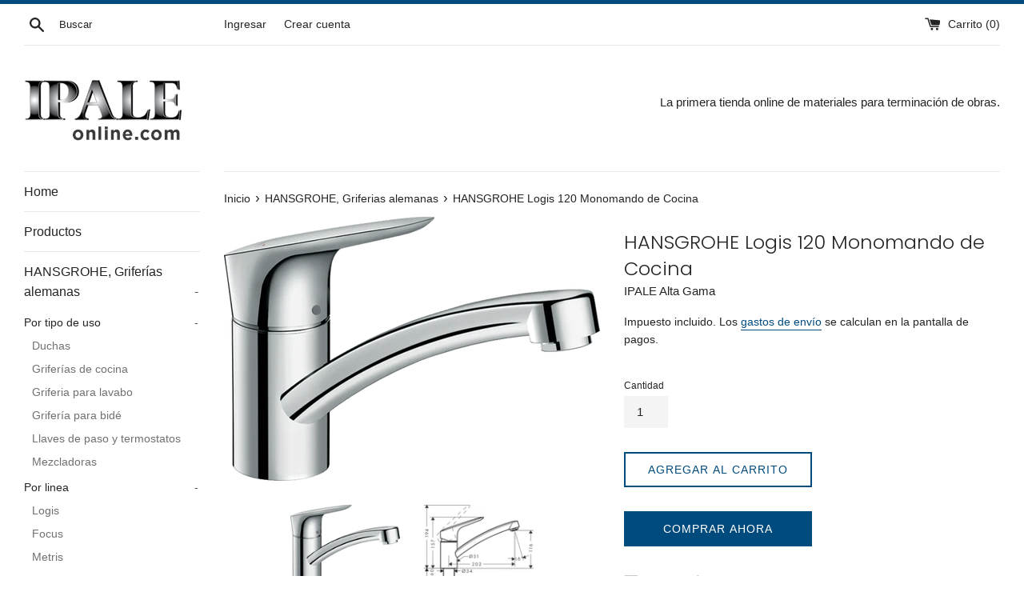

--- FILE ---
content_type: text/html; charset=utf-8
request_url: https://ipaleonline.com/collections/frontpage/products/hansgrohe-logis-mezclador-monomando-de-cocina-120-1jet
body_size: 20522
content:
<!doctype html>
<html class="supports-no-js" lang="es">
<head>
  <meta charset="utf-8">
  <meta http-equiv="X-UA-Compatible" content="IE=edge,chrome=1">
  <meta name="viewport" content="width=device-width,initial-scale=1">
  <meta name="theme-color" content="">
  <link rel="canonical" href="https://ipaleonline.com/products/hansgrohe-logis-mezclador-monomando-de-cocina-120-1jet">

  
    <link rel="shortcut icon" href="//ipaleonline.com/cdn/shop/files/logo_online_cuadrado_32x32.png?v=1613728478" type="image/png" />
  

  <title>
  HANSGROHE Logis 120 Monomando de Cocina &ndash; IPALE Online
  </title>

  
    <meta name="description" content="Cod: 71830000 Acabado: Cromo Características del producto ComfortZone 120 Caño giratorio 360° Normal Máximo caudal a 3 bar: 12 l/min Para información de precios al WhatsApp">
  

  <!-- /snippets/social-meta-tags.liquid -->




<meta property="og:site_name" content="IPALE Online">
<meta property="og:url" content="https://ipaleonline.com/products/hansgrohe-logis-mezclador-monomando-de-cocina-120-1jet">
<meta property="og:title" content="HANSGROHE Logis 120 Monomando de Cocina">
<meta property="og:type" content="product">
<meta property="og:description" content="Cod: 71830000 Acabado: Cromo Características del producto ComfortZone 120 Caño giratorio 360° Normal Máximo caudal a 3 bar: 12 l/min Para información de precios al WhatsApp">

  <meta property="og:price:amount" content="0.00">
  <meta property="og:price:currency" content="USD">

<meta property="og:image" content="http://ipaleonline.com/cdn/shop/products/71830000_1200x1200.png?v=1593005498"><meta property="og:image" content="http://ipaleonline.com/cdn/shop/products/71830000_1200x1200.jpg?v=1593005498">
<meta property="og:image:secure_url" content="https://ipaleonline.com/cdn/shop/products/71830000_1200x1200.png?v=1593005498"><meta property="og:image:secure_url" content="https://ipaleonline.com/cdn/shop/products/71830000_1200x1200.jpg?v=1593005498">


<meta name="twitter:card" content="summary_large_image">
<meta name="twitter:title" content="HANSGROHE Logis 120 Monomando de Cocina">
<meta name="twitter:description" content="Cod: 71830000 Acabado: Cromo Características del producto ComfortZone 120 Caño giratorio 360° Normal Máximo caudal a 3 bar: 12 l/min Para información de precios al WhatsApp">


  <script>
    document.documentElement.className = document.documentElement.className.replace('supports-no-js', 'supports-js');

    var theme = {
      mapStrings: {
        addressError: "No se puede encontrar esa dirección",
        addressNoResults: "No results for that address",
        addressQueryLimit: "Se ha excedido el límite de uso de la API de Google . Considere la posibilidad de actualizar a un \u003ca href=\"https:\/\/developers.google.com\/maps\/premium\/usage-limits\"\u003ePlan Premium\u003c\/a\u003e.",
        authError: "Hubo un problema de autenticación con su cuenta de Google Maps."
      }
    }
  </script>

  <link href="//ipaleonline.com/cdn/shop/t/3/assets/theme.scss.css?v=35784707738491894391762288906" rel="stylesheet" type="text/css" media="all" />

  <script>window.performance && window.performance.mark && window.performance.mark('shopify.content_for_header.start');</script><meta name="google-site-verification" content="o86n-kLcYPbtLDC_ltIOhhy9I4HkKwmIuTY8n4VqKJk">
<meta id="shopify-digital-wallet" name="shopify-digital-wallet" content="/32647774340/digital_wallets/dialog">
<link rel="alternate" type="application/json+oembed" href="https://ipaleonline.com/products/hansgrohe-logis-mezclador-monomando-de-cocina-120-1jet.oembed">
<script async="async" src="/checkouts/internal/preloads.js?locale=es-US"></script>
<script id="shopify-features" type="application/json">{"accessToken":"f057b2d28b61ca6dea46c8886787623c","betas":["rich-media-storefront-analytics"],"domain":"ipaleonline.com","predictiveSearch":true,"shopId":32647774340,"locale":"es"}</script>
<script>var Shopify = Shopify || {};
Shopify.shop = "ipale-alta-gama.myshopify.com";
Shopify.locale = "es";
Shopify.currency = {"active":"USD","rate":"1.0"};
Shopify.country = "US";
Shopify.theme = {"name":"Simple","id":93086580868,"schema_name":"Simple","schema_version":"11.1.1","theme_store_id":578,"role":"main"};
Shopify.theme.handle = "null";
Shopify.theme.style = {"id":null,"handle":null};
Shopify.cdnHost = "ipaleonline.com/cdn";
Shopify.routes = Shopify.routes || {};
Shopify.routes.root = "/";</script>
<script type="module">!function(o){(o.Shopify=o.Shopify||{}).modules=!0}(window);</script>
<script>!function(o){function n(){var o=[];function n(){o.push(Array.prototype.slice.apply(arguments))}return n.q=o,n}var t=o.Shopify=o.Shopify||{};t.loadFeatures=n(),t.autoloadFeatures=n()}(window);</script>
<script id="shop-js-analytics" type="application/json">{"pageType":"product"}</script>
<script defer="defer" async type="module" src="//ipaleonline.com/cdn/shopifycloud/shop-js/modules/v2/client.init-shop-cart-sync_2Gr3Q33f.es.esm.js"></script>
<script defer="defer" async type="module" src="//ipaleonline.com/cdn/shopifycloud/shop-js/modules/v2/chunk.common_noJfOIa7.esm.js"></script>
<script defer="defer" async type="module" src="//ipaleonline.com/cdn/shopifycloud/shop-js/modules/v2/chunk.modal_Deo2FJQo.esm.js"></script>
<script type="module">
  await import("//ipaleonline.com/cdn/shopifycloud/shop-js/modules/v2/client.init-shop-cart-sync_2Gr3Q33f.es.esm.js");
await import("//ipaleonline.com/cdn/shopifycloud/shop-js/modules/v2/chunk.common_noJfOIa7.esm.js");
await import("//ipaleonline.com/cdn/shopifycloud/shop-js/modules/v2/chunk.modal_Deo2FJQo.esm.js");

  window.Shopify.SignInWithShop?.initShopCartSync?.({"fedCMEnabled":true,"windoidEnabled":true});

</script>
<script>(function() {
  var isLoaded = false;
  function asyncLoad() {
    if (isLoaded) return;
    isLoaded = true;
    var urls = ["https:\/\/cdn.shopify.com\/s\/files\/1\/0033\/3538\/9233\/files\/whatsapp_9bdf45ff-3ce6-47fe-9f0a-48f7190310f3.js?195\u0026shop=ipale-alta-gama.myshopify.com"];
    for (var i = 0; i < urls.length; i++) {
      var s = document.createElement('script');
      s.type = 'text/javascript';
      s.async = true;
      s.src = urls[i];
      var x = document.getElementsByTagName('script')[0];
      x.parentNode.insertBefore(s, x);
    }
  };
  if(window.attachEvent) {
    window.attachEvent('onload', asyncLoad);
  } else {
    window.addEventListener('load', asyncLoad, false);
  }
})();</script>
<script id="__st">var __st={"a":32647774340,"offset":-10800,"reqid":"ffe4030b-aa8c-4208-b17b-3ecfad59f5e7-1769523998","pageurl":"ipaleonline.com\/collections\/frontpage\/products\/hansgrohe-logis-mezclador-monomando-de-cocina-120-1jet","u":"70a59220e6e6","p":"product","rtyp":"product","rid":4722840666244};</script>
<script>window.ShopifyPaypalV4VisibilityTracking = true;</script>
<script id="captcha-bootstrap">!function(){'use strict';const t='contact',e='account',n='new_comment',o=[[t,t],['blogs',n],['comments',n],[t,'customer']],c=[[e,'customer_login'],[e,'guest_login'],[e,'recover_customer_password'],[e,'create_customer']],r=t=>t.map((([t,e])=>`form[action*='/${t}']:not([data-nocaptcha='true']) input[name='form_type'][value='${e}']`)).join(','),a=t=>()=>t?[...document.querySelectorAll(t)].map((t=>t.form)):[];function s(){const t=[...o],e=r(t);return a(e)}const i='password',u='form_key',d=['recaptcha-v3-token','g-recaptcha-response','h-captcha-response',i],f=()=>{try{return window.sessionStorage}catch{return}},m='__shopify_v',_=t=>t.elements[u];function p(t,e,n=!1){try{const o=window.sessionStorage,c=JSON.parse(o.getItem(e)),{data:r}=function(t){const{data:e,action:n}=t;return t[m]||n?{data:e,action:n}:{data:t,action:n}}(c);for(const[e,n]of Object.entries(r))t.elements[e]&&(t.elements[e].value=n);n&&o.removeItem(e)}catch(o){console.error('form repopulation failed',{error:o})}}const l='form_type',E='cptcha';function T(t){t.dataset[E]=!0}const w=window,h=w.document,L='Shopify',v='ce_forms',y='captcha';let A=!1;((t,e)=>{const n=(g='f06e6c50-85a8-45c8-87d0-21a2b65856fe',I='https://cdn.shopify.com/shopifycloud/storefront-forms-hcaptcha/ce_storefront_forms_captcha_hcaptcha.v1.5.2.iife.js',D={infoText:'Protegido por hCaptcha',privacyText:'Privacidad',termsText:'Términos'},(t,e,n)=>{const o=w[L][v],c=o.bindForm;if(c)return c(t,g,e,D).then(n);var r;o.q.push([[t,g,e,D],n]),r=I,A||(h.body.append(Object.assign(h.createElement('script'),{id:'captcha-provider',async:!0,src:r})),A=!0)});var g,I,D;w[L]=w[L]||{},w[L][v]=w[L][v]||{},w[L][v].q=[],w[L][y]=w[L][y]||{},w[L][y].protect=function(t,e){n(t,void 0,e),T(t)},Object.freeze(w[L][y]),function(t,e,n,w,h,L){const[v,y,A,g]=function(t,e,n){const i=e?o:[],u=t?c:[],d=[...i,...u],f=r(d),m=r(i),_=r(d.filter((([t,e])=>n.includes(e))));return[a(f),a(m),a(_),s()]}(w,h,L),I=t=>{const e=t.target;return e instanceof HTMLFormElement?e:e&&e.form},D=t=>v().includes(t);t.addEventListener('submit',(t=>{const e=I(t);if(!e)return;const n=D(e)&&!e.dataset.hcaptchaBound&&!e.dataset.recaptchaBound,o=_(e),c=g().includes(e)&&(!o||!o.value);(n||c)&&t.preventDefault(),c&&!n&&(function(t){try{if(!f())return;!function(t){const e=f();if(!e)return;const n=_(t);if(!n)return;const o=n.value;o&&e.removeItem(o)}(t);const e=Array.from(Array(32),(()=>Math.random().toString(36)[2])).join('');!function(t,e){_(t)||t.append(Object.assign(document.createElement('input'),{type:'hidden',name:u})),t.elements[u].value=e}(t,e),function(t,e){const n=f();if(!n)return;const o=[...t.querySelectorAll(`input[type='${i}']`)].map((({name:t})=>t)),c=[...d,...o],r={};for(const[a,s]of new FormData(t).entries())c.includes(a)||(r[a]=s);n.setItem(e,JSON.stringify({[m]:1,action:t.action,data:r}))}(t,e)}catch(e){console.error('failed to persist form',e)}}(e),e.submit())}));const S=(t,e)=>{t&&!t.dataset[E]&&(n(t,e.some((e=>e===t))),T(t))};for(const o of['focusin','change'])t.addEventListener(o,(t=>{const e=I(t);D(e)&&S(e,y())}));const B=e.get('form_key'),M=e.get(l),P=B&&M;t.addEventListener('DOMContentLoaded',(()=>{const t=y();if(P)for(const e of t)e.elements[l].value===M&&p(e,B);[...new Set([...A(),...v().filter((t=>'true'===t.dataset.shopifyCaptcha))])].forEach((e=>S(e,t)))}))}(h,new URLSearchParams(w.location.search),n,t,e,['guest_login'])})(!0,!0)}();</script>
<script integrity="sha256-4kQ18oKyAcykRKYeNunJcIwy7WH5gtpwJnB7kiuLZ1E=" data-source-attribution="shopify.loadfeatures" defer="defer" src="//ipaleonline.com/cdn/shopifycloud/storefront/assets/storefront/load_feature-a0a9edcb.js" crossorigin="anonymous"></script>
<script data-source-attribution="shopify.dynamic_checkout.dynamic.init">var Shopify=Shopify||{};Shopify.PaymentButton=Shopify.PaymentButton||{isStorefrontPortableWallets:!0,init:function(){window.Shopify.PaymentButton.init=function(){};var t=document.createElement("script");t.src="https://ipaleonline.com/cdn/shopifycloud/portable-wallets/latest/portable-wallets.es.js",t.type="module",document.head.appendChild(t)}};
</script>
<script data-source-attribution="shopify.dynamic_checkout.buyer_consent">
  function portableWalletsHideBuyerConsent(e){var t=document.getElementById("shopify-buyer-consent"),n=document.getElementById("shopify-subscription-policy-button");t&&n&&(t.classList.add("hidden"),t.setAttribute("aria-hidden","true"),n.removeEventListener("click",e))}function portableWalletsShowBuyerConsent(e){var t=document.getElementById("shopify-buyer-consent"),n=document.getElementById("shopify-subscription-policy-button");t&&n&&(t.classList.remove("hidden"),t.removeAttribute("aria-hidden"),n.addEventListener("click",e))}window.Shopify?.PaymentButton&&(window.Shopify.PaymentButton.hideBuyerConsent=portableWalletsHideBuyerConsent,window.Shopify.PaymentButton.showBuyerConsent=portableWalletsShowBuyerConsent);
</script>
<script>
  function portableWalletsCleanup(e){e&&e.src&&console.error("Failed to load portable wallets script "+e.src);var t=document.querySelectorAll("shopify-accelerated-checkout .shopify-payment-button__skeleton, shopify-accelerated-checkout-cart .wallet-cart-button__skeleton"),e=document.getElementById("shopify-buyer-consent");for(let e=0;e<t.length;e++)t[e].remove();e&&e.remove()}function portableWalletsNotLoadedAsModule(e){e instanceof ErrorEvent&&"string"==typeof e.message&&e.message.includes("import.meta")&&"string"==typeof e.filename&&e.filename.includes("portable-wallets")&&(window.removeEventListener("error",portableWalletsNotLoadedAsModule),window.Shopify.PaymentButton.failedToLoad=e,"loading"===document.readyState?document.addEventListener("DOMContentLoaded",window.Shopify.PaymentButton.init):window.Shopify.PaymentButton.init())}window.addEventListener("error",portableWalletsNotLoadedAsModule);
</script>

<script type="module" src="https://ipaleonline.com/cdn/shopifycloud/portable-wallets/latest/portable-wallets.es.js" onError="portableWalletsCleanup(this)" crossorigin="anonymous"></script>
<script nomodule>
  document.addEventListener("DOMContentLoaded", portableWalletsCleanup);
</script>

<link id="shopify-accelerated-checkout-styles" rel="stylesheet" media="screen" href="https://ipaleonline.com/cdn/shopifycloud/portable-wallets/latest/accelerated-checkout-backwards-compat.css" crossorigin="anonymous">
<style id="shopify-accelerated-checkout-cart">
        #shopify-buyer-consent {
  margin-top: 1em;
  display: inline-block;
  width: 100%;
}

#shopify-buyer-consent.hidden {
  display: none;
}

#shopify-subscription-policy-button {
  background: none;
  border: none;
  padding: 0;
  text-decoration: underline;
  font-size: inherit;
  cursor: pointer;
}

#shopify-subscription-policy-button::before {
  box-shadow: none;
}

      </style>

<script>window.performance && window.performance.mark && window.performance.mark('shopify.content_for_header.end');</script>

  <script src="//ipaleonline.com/cdn/shop/t/3/assets/jquery-1.11.0.min.js?v=32460426840832490021585006118" type="text/javascript"></script>
  <script src="//ipaleonline.com/cdn/shop/t/3/assets/modernizr.min.js?v=44044439420609591321585006119" type="text/javascript"></script>

  <script src="//ipaleonline.com/cdn/shop/t/3/assets/lazysizes.min.js?v=155223123402716617051585006119" async="async"></script>

  
<link href="//ipaleonline.com/cdn/shop/t/3/assets/shoppable_instagram.css?v=148714459964360424401587217541" rel="stylesheet" type="text/css" media="all" />
  			<link rel='stylesheet' type='text/css' href='https://maxcdn.bootstrapcdn.com/font-awesome/4.7.0/css/font-awesome.min.css'>
              <script src='https://cdn.shopify.com/s/assets/external/app.js'></script>                        
              <script type='text/javascript'>
              ShopifyApp.ready(function(){
                ShopifyApp.Bar.loadingOff();
              });
            </script>
            <link href="https://monorail-edge.shopifysvc.com" rel="dns-prefetch">
<script>(function(){if ("sendBeacon" in navigator && "performance" in window) {try {var session_token_from_headers = performance.getEntriesByType('navigation')[0].serverTiming.find(x => x.name == '_s').description;} catch {var session_token_from_headers = undefined;}var session_cookie_matches = document.cookie.match(/_shopify_s=([^;]*)/);var session_token_from_cookie = session_cookie_matches && session_cookie_matches.length === 2 ? session_cookie_matches[1] : "";var session_token = session_token_from_headers || session_token_from_cookie || "";function handle_abandonment_event(e) {var entries = performance.getEntries().filter(function(entry) {return /monorail-edge.shopifysvc.com/.test(entry.name);});if (!window.abandonment_tracked && entries.length === 0) {window.abandonment_tracked = true;var currentMs = Date.now();var navigation_start = performance.timing.navigationStart;var payload = {shop_id: 32647774340,url: window.location.href,navigation_start,duration: currentMs - navigation_start,session_token,page_type: "product"};window.navigator.sendBeacon("https://monorail-edge.shopifysvc.com/v1/produce", JSON.stringify({schema_id: "online_store_buyer_site_abandonment/1.1",payload: payload,metadata: {event_created_at_ms: currentMs,event_sent_at_ms: currentMs}}));}}window.addEventListener('pagehide', handle_abandonment_event);}}());</script>
<script id="web-pixels-manager-setup">(function e(e,d,r,n,o){if(void 0===o&&(o={}),!Boolean(null===(a=null===(i=window.Shopify)||void 0===i?void 0:i.analytics)||void 0===a?void 0:a.replayQueue)){var i,a;window.Shopify=window.Shopify||{};var t=window.Shopify;t.analytics=t.analytics||{};var s=t.analytics;s.replayQueue=[],s.publish=function(e,d,r){return s.replayQueue.push([e,d,r]),!0};try{self.performance.mark("wpm:start")}catch(e){}var l=function(){var e={modern:/Edge?\/(1{2}[4-9]|1[2-9]\d|[2-9]\d{2}|\d{4,})\.\d+(\.\d+|)|Firefox\/(1{2}[4-9]|1[2-9]\d|[2-9]\d{2}|\d{4,})\.\d+(\.\d+|)|Chrom(ium|e)\/(9{2}|\d{3,})\.\d+(\.\d+|)|(Maci|X1{2}).+ Version\/(15\.\d+|(1[6-9]|[2-9]\d|\d{3,})\.\d+)([,.]\d+|)( \(\w+\)|)( Mobile\/\w+|) Safari\/|Chrome.+OPR\/(9{2}|\d{3,})\.\d+\.\d+|(CPU[ +]OS|iPhone[ +]OS|CPU[ +]iPhone|CPU IPhone OS|CPU iPad OS)[ +]+(15[._]\d+|(1[6-9]|[2-9]\d|\d{3,})[._]\d+)([._]\d+|)|Android:?[ /-](13[3-9]|1[4-9]\d|[2-9]\d{2}|\d{4,})(\.\d+|)(\.\d+|)|Android.+Firefox\/(13[5-9]|1[4-9]\d|[2-9]\d{2}|\d{4,})\.\d+(\.\d+|)|Android.+Chrom(ium|e)\/(13[3-9]|1[4-9]\d|[2-9]\d{2}|\d{4,})\.\d+(\.\d+|)|SamsungBrowser\/([2-9]\d|\d{3,})\.\d+/,legacy:/Edge?\/(1[6-9]|[2-9]\d|\d{3,})\.\d+(\.\d+|)|Firefox\/(5[4-9]|[6-9]\d|\d{3,})\.\d+(\.\d+|)|Chrom(ium|e)\/(5[1-9]|[6-9]\d|\d{3,})\.\d+(\.\d+|)([\d.]+$|.*Safari\/(?![\d.]+ Edge\/[\d.]+$))|(Maci|X1{2}).+ Version\/(10\.\d+|(1[1-9]|[2-9]\d|\d{3,})\.\d+)([,.]\d+|)( \(\w+\)|)( Mobile\/\w+|) Safari\/|Chrome.+OPR\/(3[89]|[4-9]\d|\d{3,})\.\d+\.\d+|(CPU[ +]OS|iPhone[ +]OS|CPU[ +]iPhone|CPU IPhone OS|CPU iPad OS)[ +]+(10[._]\d+|(1[1-9]|[2-9]\d|\d{3,})[._]\d+)([._]\d+|)|Android:?[ /-](13[3-9]|1[4-9]\d|[2-9]\d{2}|\d{4,})(\.\d+|)(\.\d+|)|Mobile Safari.+OPR\/([89]\d|\d{3,})\.\d+\.\d+|Android.+Firefox\/(13[5-9]|1[4-9]\d|[2-9]\d{2}|\d{4,})\.\d+(\.\d+|)|Android.+Chrom(ium|e)\/(13[3-9]|1[4-9]\d|[2-9]\d{2}|\d{4,})\.\d+(\.\d+|)|Android.+(UC? ?Browser|UCWEB|U3)[ /]?(15\.([5-9]|\d{2,})|(1[6-9]|[2-9]\d|\d{3,})\.\d+)\.\d+|SamsungBrowser\/(5\.\d+|([6-9]|\d{2,})\.\d+)|Android.+MQ{2}Browser\/(14(\.(9|\d{2,})|)|(1[5-9]|[2-9]\d|\d{3,})(\.\d+|))(\.\d+|)|K[Aa][Ii]OS\/(3\.\d+|([4-9]|\d{2,})\.\d+)(\.\d+|)/},d=e.modern,r=e.legacy,n=navigator.userAgent;return n.match(d)?"modern":n.match(r)?"legacy":"unknown"}(),u="modern"===l?"modern":"legacy",c=(null!=n?n:{modern:"",legacy:""})[u],f=function(e){return[e.baseUrl,"/wpm","/b",e.hashVersion,"modern"===e.buildTarget?"m":"l",".js"].join("")}({baseUrl:d,hashVersion:r,buildTarget:u}),m=function(e){var d=e.version,r=e.bundleTarget,n=e.surface,o=e.pageUrl,i=e.monorailEndpoint;return{emit:function(e){var a=e.status,t=e.errorMsg,s=(new Date).getTime(),l=JSON.stringify({metadata:{event_sent_at_ms:s},events:[{schema_id:"web_pixels_manager_load/3.1",payload:{version:d,bundle_target:r,page_url:o,status:a,surface:n,error_msg:t},metadata:{event_created_at_ms:s}}]});if(!i)return console&&console.warn&&console.warn("[Web Pixels Manager] No Monorail endpoint provided, skipping logging."),!1;try{return self.navigator.sendBeacon.bind(self.navigator)(i,l)}catch(e){}var u=new XMLHttpRequest;try{return u.open("POST",i,!0),u.setRequestHeader("Content-Type","text/plain"),u.send(l),!0}catch(e){return console&&console.warn&&console.warn("[Web Pixels Manager] Got an unhandled error while logging to Monorail."),!1}}}}({version:r,bundleTarget:l,surface:e.surface,pageUrl:self.location.href,monorailEndpoint:e.monorailEndpoint});try{o.browserTarget=l,function(e){var d=e.src,r=e.async,n=void 0===r||r,o=e.onload,i=e.onerror,a=e.sri,t=e.scriptDataAttributes,s=void 0===t?{}:t,l=document.createElement("script"),u=document.querySelector("head"),c=document.querySelector("body");if(l.async=n,l.src=d,a&&(l.integrity=a,l.crossOrigin="anonymous"),s)for(var f in s)if(Object.prototype.hasOwnProperty.call(s,f))try{l.dataset[f]=s[f]}catch(e){}if(o&&l.addEventListener("load",o),i&&l.addEventListener("error",i),u)u.appendChild(l);else{if(!c)throw new Error("Did not find a head or body element to append the script");c.appendChild(l)}}({src:f,async:!0,onload:function(){if(!function(){var e,d;return Boolean(null===(d=null===(e=window.Shopify)||void 0===e?void 0:e.analytics)||void 0===d?void 0:d.initialized)}()){var d=window.webPixelsManager.init(e)||void 0;if(d){var r=window.Shopify.analytics;r.replayQueue.forEach((function(e){var r=e[0],n=e[1],o=e[2];d.publishCustomEvent(r,n,o)})),r.replayQueue=[],r.publish=d.publishCustomEvent,r.visitor=d.visitor,r.initialized=!0}}},onerror:function(){return m.emit({status:"failed",errorMsg:"".concat(f," has failed to load")})},sri:function(e){var d=/^sha384-[A-Za-z0-9+/=]+$/;return"string"==typeof e&&d.test(e)}(c)?c:"",scriptDataAttributes:o}),m.emit({status:"loading"})}catch(e){m.emit({status:"failed",errorMsg:(null==e?void 0:e.message)||"Unknown error"})}}})({shopId: 32647774340,storefrontBaseUrl: "https://ipaleonline.com",extensionsBaseUrl: "https://extensions.shopifycdn.com/cdn/shopifycloud/web-pixels-manager",monorailEndpoint: "https://monorail-edge.shopifysvc.com/unstable/produce_batch",surface: "storefront-renderer",enabledBetaFlags: ["2dca8a86"],webPixelsConfigList: [{"id":"596082887","configuration":"{\"config\":\"{\\\"pixel_id\\\":\\\"AW-863883886\\\",\\\"gtag_events\\\":[{\\\"type\\\":\\\"page_view\\\",\\\"action_label\\\":\\\"AW-863883886\\\/02X8CN_GpcwBEO6k95sD\\\"},{\\\"type\\\":\\\"purchase\\\",\\\"action_label\\\":\\\"AW-863883886\\\/0IuPCOLGpcwBEO6k95sD\\\"},{\\\"type\\\":\\\"view_item\\\",\\\"action_label\\\":\\\"AW-863883886\\\/2X_cCOXGpcwBEO6k95sD\\\"},{\\\"type\\\":\\\"add_to_cart\\\",\\\"action_label\\\":\\\"AW-863883886\\\/iraRCOjGpcwBEO6k95sD\\\"},{\\\"type\\\":\\\"begin_checkout\\\",\\\"action_label\\\":\\\"AW-863883886\\\/WwQVCOvGpcwBEO6k95sD\\\"},{\\\"type\\\":\\\"search\\\",\\\"action_label\\\":\\\"AW-863883886\\\/W5fZCO7GpcwBEO6k95sD\\\"},{\\\"type\\\":\\\"add_payment_info\\\",\\\"action_label\\\":\\\"AW-863883886\\\/Q-64CPHGpcwBEO6k95sD\\\"}],\\\"enable_monitoring_mode\\\":false}\"}","eventPayloadVersion":"v1","runtimeContext":"OPEN","scriptVersion":"b2a88bafab3e21179ed38636efcd8a93","type":"APP","apiClientId":1780363,"privacyPurposes":[],"dataSharingAdjustments":{"protectedCustomerApprovalScopes":["read_customer_address","read_customer_email","read_customer_name","read_customer_personal_data","read_customer_phone"]}},{"id":"71270599","eventPayloadVersion":"v1","runtimeContext":"LAX","scriptVersion":"1","type":"CUSTOM","privacyPurposes":["ANALYTICS"],"name":"Google Analytics tag (migrated)"},{"id":"shopify-app-pixel","configuration":"{}","eventPayloadVersion":"v1","runtimeContext":"STRICT","scriptVersion":"0450","apiClientId":"shopify-pixel","type":"APP","privacyPurposes":["ANALYTICS","MARKETING"]},{"id":"shopify-custom-pixel","eventPayloadVersion":"v1","runtimeContext":"LAX","scriptVersion":"0450","apiClientId":"shopify-pixel","type":"CUSTOM","privacyPurposes":["ANALYTICS","MARKETING"]}],isMerchantRequest: false,initData: {"shop":{"name":"IPALE Online","paymentSettings":{"currencyCode":"USD"},"myshopifyDomain":"ipale-alta-gama.myshopify.com","countryCode":"PY","storefrontUrl":"https:\/\/ipaleonline.com"},"customer":null,"cart":null,"checkout":null,"productVariants":[{"price":{"amount":0.0,"currencyCode":"USD"},"product":{"title":"HANSGROHE Logis 120 Monomando de Cocina","vendor":"IPALE Alta Gama","id":"4722840666244","untranslatedTitle":"HANSGROHE Logis 120 Monomando de Cocina","url":"\/products\/hansgrohe-logis-mezclador-monomando-de-cocina-120-1jet","type":"Griferia"},"id":"32931393077380","image":{"src":"\/\/ipaleonline.com\/cdn\/shop\/products\/71830000.png?v=1593005498"},"sku":"HANSGROHE","title":"Default Title","untranslatedTitle":"Default Title"}],"purchasingCompany":null},},"https://ipaleonline.com/cdn","fcfee988w5aeb613cpc8e4bc33m6693e112",{"modern":"","legacy":""},{"shopId":"32647774340","storefrontBaseUrl":"https:\/\/ipaleonline.com","extensionBaseUrl":"https:\/\/extensions.shopifycdn.com\/cdn\/shopifycloud\/web-pixels-manager","surface":"storefront-renderer","enabledBetaFlags":"[\"2dca8a86\"]","isMerchantRequest":"false","hashVersion":"fcfee988w5aeb613cpc8e4bc33m6693e112","publish":"custom","events":"[[\"page_viewed\",{}],[\"product_viewed\",{\"productVariant\":{\"price\":{\"amount\":0.0,\"currencyCode\":\"USD\"},\"product\":{\"title\":\"HANSGROHE Logis 120 Monomando de Cocina\",\"vendor\":\"IPALE Alta Gama\",\"id\":\"4722840666244\",\"untranslatedTitle\":\"HANSGROHE Logis 120 Monomando de Cocina\",\"url\":\"\/products\/hansgrohe-logis-mezclador-monomando-de-cocina-120-1jet\",\"type\":\"Griferia\"},\"id\":\"32931393077380\",\"image\":{\"src\":\"\/\/ipaleonline.com\/cdn\/shop\/products\/71830000.png?v=1593005498\"},\"sku\":\"HANSGROHE\",\"title\":\"Default Title\",\"untranslatedTitle\":\"Default Title\"}}]]"});</script><script>
  window.ShopifyAnalytics = window.ShopifyAnalytics || {};
  window.ShopifyAnalytics.meta = window.ShopifyAnalytics.meta || {};
  window.ShopifyAnalytics.meta.currency = 'USD';
  var meta = {"product":{"id":4722840666244,"gid":"gid:\/\/shopify\/Product\/4722840666244","vendor":"IPALE Alta Gama","type":"Griferia","handle":"hansgrohe-logis-mezclador-monomando-de-cocina-120-1jet","variants":[{"id":32931393077380,"price":0,"name":"HANSGROHE Logis 120 Monomando de Cocina","public_title":null,"sku":"HANSGROHE"}],"remote":false},"page":{"pageType":"product","resourceType":"product","resourceId":4722840666244,"requestId":"ffe4030b-aa8c-4208-b17b-3ecfad59f5e7-1769523998"}};
  for (var attr in meta) {
    window.ShopifyAnalytics.meta[attr] = meta[attr];
  }
</script>
<script class="analytics">
  (function () {
    var customDocumentWrite = function(content) {
      var jquery = null;

      if (window.jQuery) {
        jquery = window.jQuery;
      } else if (window.Checkout && window.Checkout.$) {
        jquery = window.Checkout.$;
      }

      if (jquery) {
        jquery('body').append(content);
      }
    };

    var hasLoggedConversion = function(token) {
      if (token) {
        return document.cookie.indexOf('loggedConversion=' + token) !== -1;
      }
      return false;
    }

    var setCookieIfConversion = function(token) {
      if (token) {
        var twoMonthsFromNow = new Date(Date.now());
        twoMonthsFromNow.setMonth(twoMonthsFromNow.getMonth() + 2);

        document.cookie = 'loggedConversion=' + token + '; expires=' + twoMonthsFromNow;
      }
    }

    var trekkie = window.ShopifyAnalytics.lib = window.trekkie = window.trekkie || [];
    if (trekkie.integrations) {
      return;
    }
    trekkie.methods = [
      'identify',
      'page',
      'ready',
      'track',
      'trackForm',
      'trackLink'
    ];
    trekkie.factory = function(method) {
      return function() {
        var args = Array.prototype.slice.call(arguments);
        args.unshift(method);
        trekkie.push(args);
        return trekkie;
      };
    };
    for (var i = 0; i < trekkie.methods.length; i++) {
      var key = trekkie.methods[i];
      trekkie[key] = trekkie.factory(key);
    }
    trekkie.load = function(config) {
      trekkie.config = config || {};
      trekkie.config.initialDocumentCookie = document.cookie;
      var first = document.getElementsByTagName('script')[0];
      var script = document.createElement('script');
      script.type = 'text/javascript';
      script.onerror = function(e) {
        var scriptFallback = document.createElement('script');
        scriptFallback.type = 'text/javascript';
        scriptFallback.onerror = function(error) {
                var Monorail = {
      produce: function produce(monorailDomain, schemaId, payload) {
        var currentMs = new Date().getTime();
        var event = {
          schema_id: schemaId,
          payload: payload,
          metadata: {
            event_created_at_ms: currentMs,
            event_sent_at_ms: currentMs
          }
        };
        return Monorail.sendRequest("https://" + monorailDomain + "/v1/produce", JSON.stringify(event));
      },
      sendRequest: function sendRequest(endpointUrl, payload) {
        // Try the sendBeacon API
        if (window && window.navigator && typeof window.navigator.sendBeacon === 'function' && typeof window.Blob === 'function' && !Monorail.isIos12()) {
          var blobData = new window.Blob([payload], {
            type: 'text/plain'
          });

          if (window.navigator.sendBeacon(endpointUrl, blobData)) {
            return true;
          } // sendBeacon was not successful

        } // XHR beacon

        var xhr = new XMLHttpRequest();

        try {
          xhr.open('POST', endpointUrl);
          xhr.setRequestHeader('Content-Type', 'text/plain');
          xhr.send(payload);
        } catch (e) {
          console.log(e);
        }

        return false;
      },
      isIos12: function isIos12() {
        return window.navigator.userAgent.lastIndexOf('iPhone; CPU iPhone OS 12_') !== -1 || window.navigator.userAgent.lastIndexOf('iPad; CPU OS 12_') !== -1;
      }
    };
    Monorail.produce('monorail-edge.shopifysvc.com',
      'trekkie_storefront_load_errors/1.1',
      {shop_id: 32647774340,
      theme_id: 93086580868,
      app_name: "storefront",
      context_url: window.location.href,
      source_url: "//ipaleonline.com/cdn/s/trekkie.storefront.a804e9514e4efded663580eddd6991fcc12b5451.min.js"});

        };
        scriptFallback.async = true;
        scriptFallback.src = '//ipaleonline.com/cdn/s/trekkie.storefront.a804e9514e4efded663580eddd6991fcc12b5451.min.js';
        first.parentNode.insertBefore(scriptFallback, first);
      };
      script.async = true;
      script.src = '//ipaleonline.com/cdn/s/trekkie.storefront.a804e9514e4efded663580eddd6991fcc12b5451.min.js';
      first.parentNode.insertBefore(script, first);
    };
    trekkie.load(
      {"Trekkie":{"appName":"storefront","development":false,"defaultAttributes":{"shopId":32647774340,"isMerchantRequest":null,"themeId":93086580868,"themeCityHash":"11964784209135700946","contentLanguage":"es","currency":"USD","eventMetadataId":"e09d8096-d3e7-44e3-8954-b2df03b69b33"},"isServerSideCookieWritingEnabled":true,"monorailRegion":"shop_domain","enabledBetaFlags":["65f19447"]},"Session Attribution":{},"S2S":{"facebookCapiEnabled":false,"source":"trekkie-storefront-renderer","apiClientId":580111}}
    );

    var loaded = false;
    trekkie.ready(function() {
      if (loaded) return;
      loaded = true;

      window.ShopifyAnalytics.lib = window.trekkie;

      var originalDocumentWrite = document.write;
      document.write = customDocumentWrite;
      try { window.ShopifyAnalytics.merchantGoogleAnalytics.call(this); } catch(error) {};
      document.write = originalDocumentWrite;

      window.ShopifyAnalytics.lib.page(null,{"pageType":"product","resourceType":"product","resourceId":4722840666244,"requestId":"ffe4030b-aa8c-4208-b17b-3ecfad59f5e7-1769523998","shopifyEmitted":true});

      var match = window.location.pathname.match(/checkouts\/(.+)\/(thank_you|post_purchase)/)
      var token = match? match[1]: undefined;
      if (!hasLoggedConversion(token)) {
        setCookieIfConversion(token);
        window.ShopifyAnalytics.lib.track("Viewed Product",{"currency":"USD","variantId":32931393077380,"productId":4722840666244,"productGid":"gid:\/\/shopify\/Product\/4722840666244","name":"HANSGROHE Logis 120 Monomando de Cocina","price":"0.00","sku":"HANSGROHE","brand":"IPALE Alta Gama","variant":null,"category":"Griferia","nonInteraction":true,"remote":false},undefined,undefined,{"shopifyEmitted":true});
      window.ShopifyAnalytics.lib.track("monorail:\/\/trekkie_storefront_viewed_product\/1.1",{"currency":"USD","variantId":32931393077380,"productId":4722840666244,"productGid":"gid:\/\/shopify\/Product\/4722840666244","name":"HANSGROHE Logis 120 Monomando de Cocina","price":"0.00","sku":"HANSGROHE","brand":"IPALE Alta Gama","variant":null,"category":"Griferia","nonInteraction":true,"remote":false,"referer":"https:\/\/ipaleonline.com\/collections\/frontpage\/products\/hansgrohe-logis-mezclador-monomando-de-cocina-120-1jet"});
      }
    });


        var eventsListenerScript = document.createElement('script');
        eventsListenerScript.async = true;
        eventsListenerScript.src = "//ipaleonline.com/cdn/shopifycloud/storefront/assets/shop_events_listener-3da45d37.js";
        document.getElementsByTagName('head')[0].appendChild(eventsListenerScript);

})();</script>
  <script>
  if (!window.ga || (window.ga && typeof window.ga !== 'function')) {
    window.ga = function ga() {
      (window.ga.q = window.ga.q || []).push(arguments);
      if (window.Shopify && window.Shopify.analytics && typeof window.Shopify.analytics.publish === 'function') {
        window.Shopify.analytics.publish("ga_stub_called", {}, {sendTo: "google_osp_migration"});
      }
      console.error("Shopify's Google Analytics stub called with:", Array.from(arguments), "\nSee https://help.shopify.com/manual/promoting-marketing/pixels/pixel-migration#google for more information.");
    };
    if (window.Shopify && window.Shopify.analytics && typeof window.Shopify.analytics.publish === 'function') {
      window.Shopify.analytics.publish("ga_stub_initialized", {}, {sendTo: "google_osp_migration"});
    }
  }
</script>
<script
  defer
  src="https://ipaleonline.com/cdn/shopifycloud/perf-kit/shopify-perf-kit-3.0.4.min.js"
  data-application="storefront-renderer"
  data-shop-id="32647774340"
  data-render-region="gcp-us-east1"
  data-page-type="product"
  data-theme-instance-id="93086580868"
  data-theme-name="Simple"
  data-theme-version="11.1.1"
  data-monorail-region="shop_domain"
  data-resource-timing-sampling-rate="10"
  data-shs="true"
  data-shs-beacon="true"
  data-shs-export-with-fetch="true"
  data-shs-logs-sample-rate="1"
  data-shs-beacon-endpoint="https://ipaleonline.com/api/collect"
></script>
</head>

<body id="hansgrohe-logis-120-monomando-de-cocina" class="template-product">

  <a class="in-page-link visually-hidden skip-link" href="#MainContent">Ir directamente al contenido</a>

  <div id="shopify-section-header" class="shopify-section">

  <style>
    .site-header__logo {
      width: 200px;
    }
    #HeaderLogoWrapper {
      max-width: 200px !important;
    }
  </style>
  <div class="page-border"></div>


<div class="site-wrapper">
  <div class="top-bar grid">

    <div class="grid__item medium-up--one-fifth small--one-half">
      <div class="top-bar__search">
        <a href="/search" class="medium-up--hide">
          <svg aria-hidden="true" focusable="false" role="presentation" class="icon icon-search" viewBox="0 0 20 20"><path fill="#444" d="M18.64 17.02l-5.31-5.31c.81-1.08 1.26-2.43 1.26-3.87C14.5 4.06 11.44 1 7.75 1S1 4.06 1 7.75s3.06 6.75 6.75 6.75c1.44 0 2.79-.45 3.87-1.26l5.31 5.31c.45.45 1.26.54 1.71.09.45-.36.45-1.17 0-1.62zM3.25 7.75c0-2.52 1.98-4.5 4.5-4.5s4.5 1.98 4.5 4.5-1.98 4.5-4.5 4.5-4.5-1.98-4.5-4.5z"/></svg>
        </a>
        <form action="/search" method="get" class="search-bar small--hide" role="search">
          
          <button type="submit" class="search-bar__submit">
            <svg aria-hidden="true" focusable="false" role="presentation" class="icon icon-search" viewBox="0 0 20 20"><path fill="#444" d="M18.64 17.02l-5.31-5.31c.81-1.08 1.26-2.43 1.26-3.87C14.5 4.06 11.44 1 7.75 1S1 4.06 1 7.75s3.06 6.75 6.75 6.75c1.44 0 2.79-.45 3.87-1.26l5.31 5.31c.45.45 1.26.54 1.71.09.45-.36.45-1.17 0-1.62zM3.25 7.75c0-2.52 1.98-4.5 4.5-4.5s4.5 1.98 4.5 4.5-1.98 4.5-4.5 4.5-4.5-1.98-4.5-4.5z"/></svg>
            <span class="icon__fallback-text">Buscar</span>
          </button>
          <input type="search" name="q" class="search-bar__input" value="" placeholder="Buscar" aria-label="Buscar">
        </form>
      </div>
    </div>

    
      <div class="grid__item medium-up--two-fifths small--hide">
        <span class="customer-links small--hide">
          
            <a href="/account/login" id="customer_login_link">Ingresar</a>
            <span class="vertical-divider"></span>
            <a href="/account/register" id="customer_register_link">Crear cuenta</a>
          
        </span>
      </div>
    

    <div class="grid__item  medium-up--two-fifths  small--one-half text-right">
      <a href="/cart" class="site-header__cart">
        <svg aria-hidden="true" focusable="false" role="presentation" class="icon icon-cart" viewBox="0 0 20 20"><path fill="#444" d="M18.936 5.564c-.144-.175-.35-.207-.55-.207h-.003L6.774 4.286c-.272 0-.417.089-.491.18-.079.096-.16.263-.094.585l2.016 5.705c.163.407.642.673 1.068.673h8.401c.433 0 .854-.285.941-.725l.484-4.571c.045-.221-.015-.388-.163-.567z"/><path fill="#444" d="M17.107 12.5H7.659L4.98 4.117l-.362-1.059c-.138-.401-.292-.559-.695-.559H.924c-.411 0-.748.303-.748.714s.337.714.748.714h2.413l3.002 9.48c.126.38.295.52.942.52h9.825c.411 0 .748-.303.748-.714s-.336-.714-.748-.714zM10.424 16.23a1.498 1.498 0 1 1-2.997 0 1.498 1.498 0 0 1 2.997 0zM16.853 16.23a1.498 1.498 0 1 1-2.997 0 1.498 1.498 0 0 1 2.997 0z"/></svg>
        <span class="small--hide">
          Carrito
          (<span id="CartCount">0</span>)
        </span>
      </a>
    </div>
  </div>

  <hr class="small--hide hr--border">

  <header class="site-header grid medium-up--grid--table" role="banner">
    <div class="grid__item small--text-center">
      <div itemscope itemtype="http://schema.org/Organization">
        

          <div id="HeaderLogoWrapper" class="supports-js">
            <a href="/" itemprop="url" style="padding-top:48.46153846153845%; display: block;">
              <img id="HeaderLogo"
                   class="lazyload"
                   src="//ipaleonline.com/cdn/shop/files/Ipale_Online_150x150.png?v=1613728477"
                   data-src="//ipaleonline.com/cdn/shop/files/Ipale_Online_{width}x.png?v=1613728477"
                   data-widths="[180, 360, 540, 720, 900, 1080, 1296, 1512, 1728, 2048]"
                   data-aspectratio="1.4222222222222223"
                   data-sizes="auto"
                   alt="IPALE Online"
                   itemprop="logo">
            </a>
          </div>
          <noscript>
            
            <a href="/" itemprop="url">
              <img class="site-header__logo" src="//ipaleonline.com/cdn/shop/files/Ipale_Online_200x.png?v=1613728477"
              srcset="//ipaleonline.com/cdn/shop/files/Ipale_Online_200x.png?v=1613728477 1x, //ipaleonline.com/cdn/shop/files/Ipale_Online_200x@2x.png?v=1613728477 2x"
              alt="IPALE Online"
              itemprop="logo">
            </a>
          </noscript>
          
        
      </div>
    </div>
    
      <div class="grid__item medium-up--text-right small--text-center">
        <div class="rte tagline">
          <p>La primera tienda online de materiales para terminación de obras.</p>
        </div>
      </div>
    
  </header>
</div>




</div>

    

  <div class="site-wrapper">

    <div class="grid">

      <div id="shopify-section-sidebar" class="shopify-section"><div data-section-id="sidebar" data-section-type="sidebar-section">
  <nav class="grid__item small--text-center medium-up--one-fifth" role="navigation">
    <hr class="hr--small medium-up--hide">
    <button id="ToggleMobileMenu" class="mobile-menu-icon medium-up--hide" aria-haspopup="true" aria-owns="SiteNav">
      <span class="line"></span>
      <span class="line"></span>
      <span class="line"></span>
      <span class="line"></span>
      <span class="icon__fallback-text">Más</span>
    </button>
    <div id="SiteNav" class="site-nav" role="menu">
      <ul class="list--nav">
        
          
          
            <li class="site-nav__item">
              <a href="/" class="site-nav__link">Home</a>
            </li>
          
        
          
          
            <li class="site-nav__item">
              <a href="/collections/all" class="site-nav__link">Productos</a>
            </li>
          
        
          
          
            

            

            <li class="site-nav--has-submenu site-nav__item">
              <button class="site-nav__link btn--link site-nav__collapse" aria-expanded="true" aria-controls="Collapsible-3">
                HANSGROHE, Griferías alemanas
                <span class="site-nav__link__text" aria-hidden="true">-</span>
              </button>
              <ul id="Collapsible-3" class="site-nav__submenu site-nav__submenu--expanded" aria-hidden="false">
                
                  
                    

                    

                    <li class="site-nav--has-submenu">
                      <button class="site-nav__link btn--link site-nav__collapse" aria-expanded="true" aria-controls="Collapsible-3-1">
                        Por tipo de uso
                        <span class="site-nav__link__text" aria-hidden="true">-</span>
                      </button>
                      <ul id="Collapsible-3-1" class="site-nav__submenu site-nav__submenu--grandchild site-nav__submenu--expanded" aria-hidden="false">
                        
                          <li class="site-nav__grandchild">
                            <a href="/collections/frontpage/Ducha" class="site-nav__link">Duchas</a>
                          </li>
                        
                          <li class="site-nav__grandchild">
                            <a href="/collections/frontpage/Cocina" class="site-nav__link">Griferías de cocina</a>
                          </li>
                        
                          <li class="site-nav__grandchild">
                            <a href="/collections/frontpage/Lavabo" class="site-nav__link">Griferia para lavabo</a>
                          </li>
                        
                          <li class="site-nav__grandchild">
                            <a href="/collections/frontpage/Bid%C3%A9" class="site-nav__link">Grifería para bidé</a>
                          </li>
                        
                          <li class="site-nav__grandchild">
                            <a href="/collections/frontpage/Llaves-de-paso-y-termostatos" class="site-nav__link">Llaves de paso y termostatos</a>
                          </li>
                        
                          <li class="site-nav__grandchild">
                            <a href="/collections/frontpage/Mezclador" class="site-nav__link">Mezcladoras</a>
                          </li>
                        
                      </ul>
                    </li>
                  
                
                  
                    

                    

                    <li class="site-nav--has-submenu">
                      <button class="site-nav__link btn--link site-nav__collapse" aria-expanded="true" aria-controls="Collapsible-3-2">
                        Por linea
                        <span class="site-nav__link__text" aria-hidden="true">-</span>
                      </button>
                      <ul id="Collapsible-3-2" class="site-nav__submenu site-nav__submenu--grandchild site-nav__submenu--expanded" aria-hidden="false">
                        
                          <li class="site-nav__grandchild">
                            <a href="/collections/frontpage/Logis" class="site-nav__link">Logis</a>
                          </li>
                        
                          <li class="site-nav__grandchild">
                            <a href="/collections/frontpage/Focus" class="site-nav__link">Focus</a>
                          </li>
                        
                          <li class="site-nav__grandchild">
                            <a href="/collections/frontpage/Metris" class="site-nav__link">Metris</a>
                          </li>
                        
                          <li class="site-nav__grandchild">
                            <a href="/collections/frontpage/Talis" class="site-nav__link">Talis</a>
                          </li>
                        
                          <li class="site-nav__grandchild">
                            <a href="/collections/frontpage/Pura-Vida" class="site-nav__link">Pura Vida</a>
                          </li>
                        
                      </ul>
                    </li>
                  
                
                  
                    <li class="site-nav--active">
                      <a href="/collections/frontpage" class="site-nav__link" aria-current="page">Todo</a>
                    </li>
                  
                
              </ul>
            </li>
          
        
          
          
            

            

            <li class="site-nav--has-submenu site-nav__item">
              <button class="site-nav__link btn--link site-nav__expand" aria-expanded="false" aria-controls="Collapsible-4">
                PORCELANOSA Grupo, Pisos y revestimientos
                <span class="site-nav__link__text" aria-hidden="true">+</span>
              </button>
              <ul id="Collapsible-4" class="site-nav__submenu site-nav__submenu--collapsed" aria-hidden="true" style="display: none;">
                
                  
                    

                    

                    <li class="site-nav--has-submenu">
                      <button class="site-nav__link btn--link site-nav__expand" aria-expanded="false" aria-controls="Collapsible-4-1">
                        Por estilo
                        <span class="site-nav__link__text" aria-hidden="true">+</span>
                      </button>
                      <ul id="Collapsible-4-1" class="site-nav__submenu site-nav__submenu--grandchild site-nav__submenu--collapsed" aria-hidden="true" style="display: none;">
                        
                          <li class="site-nav__grandchild">
                            <a href="/collections/porcelanosa-grupo-revestimientos/Cementicio" class="site-nav__link">Cementicios</a>
                          </li>
                        
                          <li class="site-nav__grandchild">
                            <a href="/collections/porcelanosa-grupo-revestimientos/Decorado" class="site-nav__link">Decorados</a>
                          </li>
                        
                          <li class="site-nav__grandchild">
                            <a href="/collections/porcelanosa-grupo-revestimientos/Xlight" class="site-nav__link">Gran Formato</a>
                          </li>
                        
                          <li class="site-nav__grandchild">
                            <a href="/collections/porcelanosa-grupo-revestimientos/Oxido" class="site-nav__link">Metalicos y oxidos</a>
                          </li>
                        
                          <li class="site-nav__grandchild">
                            <a href="/collections/porcelanosa-grupo-revestimientos/Monocolor" class="site-nav__link">Monocolor</a>
                          </li>
                        
                          <li class="site-nav__grandchild">
                            <a href="/collections/porcelanosa-grupo-revestimientos/Piedra-Natural" class="site-nav__link">Piedra Natural</a>
                          </li>
                        
                          <li class="site-nav__grandchild">
                            <a href="/collections/porcelanosa-grupo-revestimientos/Marmol" class="site-nav__link">Simil Marmol</a>
                          </li>
                        
                          <li class="site-nav__grandchild">
                            <a href="/collections/porcelanosa-grupo-revestimientos/Simil-Madera" class="site-nav__link">Simil Madera</a>
                          </li>
                        
                      </ul>
                    </li>
                  
                
                  
                    

                    

                    <li class="site-nav--has-submenu">
                      <button class="site-nav__link btn--link site-nav__expand" aria-expanded="false" aria-controls="Collapsible-4-2">
                        Por tipo de uso
                        <span class="site-nav__link__text" aria-hidden="true">+</span>
                      </button>
                      <ul id="Collapsible-4-2" class="site-nav__submenu site-nav__submenu--grandchild site-nav__submenu--collapsed" aria-hidden="true" style="display: none;">
                        
                          <li class="site-nav__grandchild">
                            <a href="/collections/porcelanosa-grupo-revestimientos/Piso" class="site-nav__link">Piso</a>
                          </li>
                        
                          <li class="site-nav__grandchild">
                            <a href="/collections/porcelanosa-grupo-revestimientos/Pared" class="site-nav__link">Pared</a>
                          </li>
                        
                      </ul>
                    </li>
                  
                
              </ul>
            </li>
          
        
          
          
            

            

            <li class="site-nav--has-submenu site-nav__item">
              <button class="site-nav__link btn--link site-nav__expand" aria-expanded="false" aria-controls="Collapsible-5">
                HAURATON, Soluciones de drenaje
                <span class="site-nav__link__text" aria-hidden="true">+</span>
              </button>
              <ul id="Collapsible-5" class="site-nav__submenu site-nav__submenu--collapsed" aria-hidden="true" style="display: none;">
                
                  
                    

                    

                    <li class="site-nav--has-submenu">
                      <button class="site-nav__link btn--link site-nav__expand" aria-expanded="false" aria-controls="Collapsible-5-1">
                        Por tipo de uso
                        <span class="site-nav__link__text" aria-hidden="true">+</span>
                      </button>
                      <ul id="Collapsible-5-1" class="site-nav__submenu site-nav__submenu--grandchild site-nav__submenu--collapsed" aria-hidden="true" style="display: none;">
                        
                          <li class="site-nav__grandchild">
                            <a href="/collections/hauraton-soluciones-de-drenaje-1/Obra-civil" class="site-nav__link">Obra Civil</a>
                          </li>
                        
                          <li class="site-nav__grandchild">
                            <a href="/collections/hauraton-soluciones-de-drenaje-1/Drenaje-ligero-Residencial" class="site-nav__link">Drenaje ligero-Residencial</a>
                          </li>
                        
                      </ul>
                    </li>
                  
                
                  
                    

                    

                    <li class="site-nav--has-submenu">
                      <button class="site-nav__link btn--link site-nav__expand" aria-expanded="false" aria-controls="Collapsible-5-2">
                        Por Linea
                        <span class="site-nav__link__text" aria-hidden="true">+</span>
                      </button>
                      <ul id="Collapsible-5-2" class="site-nav__submenu site-nav__submenu--grandchild site-nav__submenu--collapsed" aria-hidden="true" style="display: none;">
                        
                          <li class="site-nav__grandchild">
                            <a href="/collections/hauraton-soluciones-de-drenaje-1/Recyfix" class="site-nav__link">Canal Recyfix</a>
                          </li>
                        
                          <li class="site-nav__grandchild">
                            <a href="/collections/hauraton-soluciones-de-drenaje-1/Top-X" class="site-nav__link">Canal Top X</a>
                          </li>
                        
                      </ul>
                    </li>
                  
                
              </ul>
            </li>
          
        
          
          
            

            

            <li class="site-nav--has-submenu site-nav__item">
              <button class="site-nav__link btn--link site-nav__expand" aria-expanded="false" aria-controls="Collapsible-6">
                JOHNSON ACERO, Piletas y accesorios
                <span class="site-nav__link__text" aria-hidden="true">+</span>
              </button>
              <ul id="Collapsible-6" class="site-nav__submenu site-nav__submenu--collapsed" aria-hidden="true" style="display: none;">
                
                  
                    <li >
                      <a href="/collections/johnson-acero-piletas-de-acero/Pileta-simple" class="site-nav__link">Piletas simples</a>
                    </li>
                  
                
                  
                    <li >
                      <a href="/collections/johnson-acero-piletas-de-acero/Pileta-doble" class="site-nav__link">Piletas dobles</a>
                    </li>
                  
                
                  
                    <li >
                      <a href="/collections/johnson-acero-piletas-de-acero/Accesorio-para-Pileta" class="site-nav__link">Accesorios</a>
                    </li>
                  
                
                  
                    <li >
                      <a href="/collections/johnson-acero-piletas-de-acero" class="site-nav__link">Todo</a>
                    </li>
                  
                
              </ul>
            </li>
          
        
          
          
            <li class="site-nav__item">
              <a href="/collections/haro" class="site-nav__link">HARO, parquet simil madera</a>
            </li>
          
        
          
          
            

            

            <li class="site-nav--has-submenu site-nav__item">
              <button class="site-nav__link btn--link site-nav__expand" aria-expanded="false" aria-controls="Collapsible-8">
                DURAVIT, Lozas sanitarias
                <span class="site-nav__link__text" aria-hidden="true">+</span>
              </button>
              <ul id="Collapsible-8" class="site-nav__submenu site-nav__submenu--collapsed" aria-hidden="true" style="display: none;">
                
                  
                    

                    

                    <li class="site-nav--has-submenu">
                      <button class="site-nav__link btn--link site-nav__expand" aria-expanded="false" aria-controls="Collapsible-8-1">
                        Por tipo de uso
                        <span class="site-nav__link__text" aria-hidden="true">+</span>
                      </button>
                      <ul id="Collapsible-8-1" class="site-nav__submenu site-nav__submenu--grandchild site-nav__submenu--collapsed" aria-hidden="true" style="display: none;">
                        
                          <li class="site-nav__grandchild">
                            <a href="/collections/duravit-lozas-sanitarias-alemanas/Ba%C3%B1era" class="site-nav__link">Bañeras</a>
                          </li>
                        
                          <li class="site-nav__grandchild">
                            <a href="/collections/duravit-lozas-sanitarias-alemanas/Set-mueble" class="site-nav__link">Muebles y espejos</a>
                          </li>
                        
                          <li class="site-nav__grandchild">
                            <a href="/collections/duravit-lozas-sanitarias-alemanas/Lavabo" class="site-nav__link">Lavabos</a>
                          </li>
                        
                          <li class="site-nav__grandchild">
                            <a href="/collections/duravit-lozas-sanitarias-alemanas/Plato-de-ducha" class="site-nav__link">Platos de ducha</a>
                          </li>
                        
                      </ul>
                    </li>
                  
                
                  
                    

                    

                    <li class="site-nav--has-submenu">
                      <button class="site-nav__link btn--link site-nav__expand" aria-expanded="false" aria-controls="Collapsible-8-2">
                        Por Linea
                        <span class="site-nav__link__text" aria-hidden="true">+</span>
                      </button>
                      <ul id="Collapsible-8-2" class="site-nav__submenu site-nav__submenu--grandchild site-nav__submenu--collapsed" aria-hidden="true" style="display: none;">
                        
                          <li class="site-nav__grandchild">
                            <a href="/collections/duravit-lozas-sanitarias-alemanas/Bagnella" class="site-nav__link">Bagnella</a>
                          </li>
                        
                          <li class="site-nav__grandchild">
                            <a href="/collections/duravit-lozas-sanitarias-alemanas/D-Code" class="site-nav__link">D-Code</a>
                          </li>
                        
                          <li class="site-nav__grandchild">
                            <a href="/collections/duravit-lozas-sanitarias-alemanas/DuraStyle" class="site-nav__link">DuraStyle</a>
                          </li>
                        
                          <li class="site-nav__grandchild">
                            <a href="/collections/duravit-lozas-sanitarias-alemanas/Duraplan" class="site-nav__link">Duraplan</a>
                          </li>
                        
                          <li class="site-nav__grandchild">
                            <a href="/collections/duravit-lozas-sanitarias-alemanas/Happy-D2" class="site-nav__link">Happy D2</a>
                          </li>
                        
                          <li class="site-nav__grandchild">
                            <a href="/collections/duravit-lozas-sanitarias-alemanas/Luv" class="site-nav__link">Luv</a>
                          </li>
                        
                          <li class="site-nav__grandchild">
                            <a href="/collections/duravit-lozas-sanitarias-alemanas/Onto" class="site-nav__link">Onto</a>
                          </li>
                        
                          <li class="site-nav__grandchild">
                            <a href="/collections/duravit-lozas-sanitarias-alemanas/Starck" class="site-nav__link">Starck</a>
                          </li>
                        
                          <li class="site-nav__grandchild">
                            <a href="/collections/duravit-lozas-sanitarias-alemanas/Starck1" class="site-nav__link">Starck 1</a>
                          </li>
                        
                          <li class="site-nav__grandchild">
                            <a href="/collections/duravit-lozas-sanitarias-alemanas/Starck2" class="site-nav__link">Starck 2</a>
                          </li>
                        
                          <li class="site-nav__grandchild">
                            <a href="/collections/duravit-lozas-sanitarias-alemanas/vero" class="site-nav__link">Vero</a>
                          </li>
                        
                          <li class="site-nav__grandchild">
                            <a href="/collections/duravit-lozas-sanitarias-alemanas/1930" class="site-nav__link">1930</a>
                          </li>
                        
                          <li class="site-nav__grandchild">
                            <a href="/collections/duravit-lozas-sanitarias-alemanas/2nd-Floor" class="site-nav__link">2nd Floor</a>
                          </li>
                        
                      </ul>
                    </li>
                  
                
              </ul>
            </li>
          
        
          
          
            <li class="site-nav__item">
              <a href="/collections/axell-spa" class="site-nav__link">AXELL, SPA y Bañeras</a>
            </li>
          
        
          
          
            <li class="site-nav__item">
              <a href="/collections/italstone-porcelanato-de-gran-formato" class="site-nav__link">ITALSTONE, Porcelanatos de gran formato</a>
            </li>
          
        
          
          
            

            

            <li class="site-nav--has-submenu site-nav__item">
              <button class="site-nav__link btn--link site-nav__expand" aria-expanded="false" aria-controls="Collapsible-11">
                ELIANE, Pisos y revestimientos
                <span class="site-nav__link__text" aria-hidden="true">+</span>
              </button>
              <ul id="Collapsible-11" class="site-nav__submenu site-nav__submenu--collapsed" aria-hidden="true" style="display: none;">
                
                  
                    

                    

                    <li class="site-nav--has-submenu">
                      <button class="site-nav__link btn--link site-nav__expand" aria-expanded="false" aria-controls="Collapsible-11-1">
                        Por estilo
                        <span class="site-nav__link__text" aria-hidden="true">+</span>
                      </button>
                      <ul id="Collapsible-11-1" class="site-nav__submenu site-nav__submenu--grandchild site-nav__submenu--collapsed" aria-hidden="true" style="display: none;">
                        
                          <li class="site-nav__grandchild">
                            <a href="/collections/eliane-revestimientos/Simil-madera" class="site-nav__link">Simil madera</a>
                          </li>
                        
                          <li class="site-nav__grandchild">
                            <a href="/collections/eliane-revestimientos/marmol" class="site-nav__link">Simil Mármol</a>
                          </li>
                        
                          <li class="site-nav__grandchild">
                            <a href="/collections/eliane-revestimientos/Cementicio" class="site-nav__link">Cementicios</a>
                          </li>
                        
                          <li class="site-nav__grandchild">
                            <a href="/collections/eliane-revestimientos/Monocolor" class="site-nav__link">Monocolor</a>
                          </li>
                        
                          <li class="site-nav__grandchild">
                            <a href="/collections/eliane-revestimientos/Dise%C3%B1o" class="site-nav__link">Diseños y 3D</a>
                          </li>
                        
                          <li class="site-nav__grandchild">
                            <a href="/collections/eliane-revestimientos/Piscina" class="site-nav__link">Piscina</a>
                          </li>
                        
                      </ul>
                    </li>
                  
                
                  
                    

                    

                    <li class="site-nav--has-submenu">
                      <button class="site-nav__link btn--link site-nav__expand" aria-expanded="false" aria-controls="Collapsible-11-2">
                        Por medida
                        <span class="site-nav__link__text" aria-hidden="true">+</span>
                      </button>
                      <ul id="Collapsible-11-2" class="site-nav__submenu site-nav__submenu--grandchild site-nav__submenu--collapsed" aria-hidden="true" style="display: none;">
                        
                          <li class="site-nav__grandchild">
                            <a href="/collections/eliane-revestimientos/15x15" class="site-nav__link">15x15 cms</a>
                          </li>
                        
                          <li class="site-nav__grandchild">
                            <a href="/collections/eliane-revestimientos/19x90" class="site-nav__link">19x90 cms</a>
                          </li>
                        
                          <li class="site-nav__grandchild">
                            <a href="/collections/eliane-revestimientos/20x120" class="site-nav__link">20x120 cms</a>
                          </li>
                        
                          <li class="site-nav__grandchild">
                            <a href="/collections/eliane-revestimientos/20x20" class="site-nav__link">20x20 cms</a>
                          </li>
                        
                          <li class="site-nav__grandchild">
                            <a href="/collections/eliane-revestimientos/325x600" class="site-nav__link">32,5x60 cms</a>
                          </li>
                        
                          <li class="site-nav__grandchild">
                            <a href="/collections/eliane-revestimientos/30x40" class="site-nav__link">30x40 cms</a>
                          </li>
                        
                          <li class="site-nav__grandchild">
                            <a href="/collections/eliane-revestimientos/45x45" class="site-nav__link">45x45 cms</a>
                          </li>
                        
                          <li class="site-nav__grandchild">
                            <a href="/collections/eliane-revestimientos/45x90" class="site-nav__link">45x90 cms</a>
                          </li>
                        
                          <li class="site-nav__grandchild">
                            <a href="/collections/eliane-revestimientos/50x50" class="site-nav__link">50x50 cms</a>
                          </li>
                        
                          <li class="site-nav__grandchild">
                            <a href="/collections/eliane-revestimientos/60x120" class="site-nav__link">60x120 cms</a>
                          </li>
                        
                          <li class="site-nav__grandchild">
                            <a href="/collections/eliane-revestimientos/60x60" class="site-nav__link">60x60 cms</a>
                          </li>
                        
                          <li class="site-nav__grandchild">
                            <a href="/collections/eliane-revestimientos/750x750" class="site-nav__link">7,5x7,5 cms</a>
                          </li>
                        
                          <li class="site-nav__grandchild">
                            <a href="/collections/eliane-revestimientos/7x25" class="site-nav__link">7x25 cms</a>
                          </li>
                        
                          <li class="site-nav__grandchild">
                            <a href="/collections/eliane-revestimientos/80x80" class="site-nav__link">80x80 cms</a>
                          </li>
                        
                          <li class="site-nav__grandchild">
                            <a href="/collections/eliane-revestimientos/90x90" class="site-nav__link">90x90 cms</a>
                          </li>
                        
                      </ul>
                    </li>
                  
                
              </ul>
            </li>
          
        
          
          
            

            

            <li class="site-nav--has-submenu site-nav__item">
              <button class="site-nav__link btn--link site-nav__expand" aria-expanded="false" aria-controls="Collapsible-12">
                PORTOBELLO, Pisos y revestimientos
                <span class="site-nav__link__text" aria-hidden="true">+</span>
              </button>
              <ul id="Collapsible-12" class="site-nav__submenu site-nav__submenu--collapsed" aria-hidden="true" style="display: none;">
                
                  
                    

                    

                    <li class="site-nav--has-submenu">
                      <button class="site-nav__link btn--link site-nav__expand" aria-expanded="false" aria-controls="Collapsible-12-1">
                        Por estilo
                        <span class="site-nav__link__text" aria-hidden="true">+</span>
                      </button>
                      <ul id="Collapsible-12-1" class="site-nav__submenu site-nav__submenu--grandchild site-nav__submenu--collapsed" aria-hidden="true" style="display: none;">
                        
                          <li class="site-nav__grandchild">
                            <a href="/collections/portobello-pisos-y-revestimientos/Cementicio" class="site-nav__link">Cementicios</a>
                          </li>
                        
                          <li class="site-nav__grandchild">
                            <a href="/collections/portobello-pisos-y-revestimientos/Decorado" class="site-nav__link">Decorado</a>
                          </li>
                        
                          <li class="site-nav__grandchild">
                            <a href="/collections/portobello-pisos-y-revestimientos/Piedra" class="site-nav__link">Simil Piedra</a>
                          </li>
                        
                          <li class="site-nav__grandchild">
                            <a href="/collections/portobello-pisos-y-revestimientos/Simil-madera" class="site-nav__link">Simil Madera</a>
                          </li>
                        
                      </ul>
                    </li>
                  
                
                  
                    

                    

                    <li class="site-nav--has-submenu">
                      <button class="site-nav__link btn--link site-nav__expand" aria-expanded="false" aria-controls="Collapsible-12-2">
                        Por medida
                        <span class="site-nav__link__text" aria-hidden="true">+</span>
                      </button>
                      <ul id="Collapsible-12-2" class="site-nav__submenu site-nav__submenu--grandchild site-nav__submenu--collapsed" aria-hidden="true" style="display: none;">
                        
                          <li class="site-nav__grandchild">
                            <a href="/collections/portobello-pisos-y-revestimientos/14x14" class="site-nav__link">14,5x14,5</a>
                          </li>
                        
                          <li class="site-nav__grandchild">
                            <a href="/collections/portobello-pisos-y-revestimientos/20x20" class="site-nav__link">20x20</a>
                          </li>
                        
                          <li class="site-nav__grandchild">
                            <a href="/collections/portobello-pisos-y-revestimientos/20x120" class="site-nav__link">20x120</a>
                          </li>
                        
                          <li class="site-nav__grandchild">
                            <a href="/collections/portobello-pisos-y-revestimientos/60x60" class="site-nav__link">60x60</a>
                          </li>
                        
                          <li class="site-nav__grandchild">
                            <a href="/collections/portobello-pisos-y-revestimientos/60x120" class="site-nav__link">60x120</a>
                          </li>
                        
                          <li class="site-nav__grandchild">
                            <a href="/collections/portobello-pisos-y-revestimientos/90x90" class="site-nav__link">90x90</a>
                          </li>
                        
                          <li class="site-nav__grandchild">
                            <a href="/collections/portobello-pisos-y-revestimientos/120x120" class="site-nav__link">120x120</a>
                          </li>
                        
                      </ul>
                    </li>
                  
                
              </ul>
            </li>
          
        
          
          
            <li class="site-nav__item">
              <a href="/collections/ralo-rejillas-para-desague" class="site-nav__link">Rejillas para desague</a>
            </li>
          
        
          
          
            <li class="site-nav__item">
              <a href="/collections/roca-losas-y-ceramicas" class="site-nav__link">ROCA, Pisos y revestimientos</a>
            </li>
          
        
          
          
            <li class="site-nav__item">
              <a href="/collections/incepa-pisos-y-revestimientos" class="site-nav__link">INCEPA, Pisos y revestimientos</a>
            </li>
          
        
          
          
            <li class="site-nav__item">
              <a href="/collections/hisbalit-mosaico" class="site-nav__link">HISBALIT, Pastilla de vidrio</a>
            </li>
          
        
          
          
            <li class="site-nav__item">
              <a href="/collections/toalleros-electricos" class="site-nav__link">TOALLEROS ELÉCTRICOS</a>
            </li>
          
        
        
          
            <li>
              <a href="/account/login" class="site-nav__link site-nav--account medium-up--hide">Ingresar</a>
            </li>
            <li>
              <a href="/account/register" class="site-nav__link site-nav--account medium-up--hide">Crear cuenta</a>
            </li>
          
        
      </ul>
      <ul class="list--inline social-links">
        
          <li>
            <a href="https://www.facebook.com/ipalealtagama/" title="IPALE Online en Facebook">
              <svg aria-hidden="true" focusable="false" role="presentation" class="icon icon-facebook" viewBox="0 0 20 20"><path fill="#444" d="M18.05.811q.439 0 .744.305t.305.744v16.637q0 .439-.305.744t-.744.305h-4.732v-7.221h2.415l.342-2.854h-2.757v-1.83q0-.659.293-1t1.073-.342h1.488V3.762q-.976-.098-2.171-.098-1.634 0-2.635.964t-1 2.72V9.47H7.951v2.854h2.415v7.221H1.413q-.439 0-.744-.305t-.305-.744V1.859q0-.439.305-.744T1.413.81H18.05z"/></svg>
              <span class="icon__fallback-text">Facebook</span>
            </a>
          </li>
        
        
        
          <li>
            <a href="https://www.pinterest.es/ipalealtagama/" title="IPALE Online en Pinterest">
              <svg aria-hidden="true" focusable="false" role="presentation" class="icon icon-pinterest" viewBox="0 0 20 20"><path fill="#444" d="M9.958.811q1.903 0 3.635.744t2.988 2 2 2.988.744 3.635q0 2.537-1.256 4.696t-3.415 3.415-4.696 1.256q-1.39 0-2.659-.366.707-1.147.951-2.025l.659-2.561q.244.463.903.817t1.39.354q1.464 0 2.622-.842t1.793-2.305.634-3.293q0-2.171-1.671-3.769t-4.257-1.598q-1.586 0-2.903.537T5.298 5.897 4.066 7.775t-.427 2.037q0 1.268.476 2.22t1.427 1.342q.171.073.293.012t.171-.232q.171-.61.195-.756.098-.268-.122-.512-.634-.707-.634-1.83 0-1.854 1.281-3.183t3.354-1.329q1.83 0 2.854 1t1.025 2.61q0 1.342-.366 2.476t-1.049 1.817-1.561.683q-.732 0-1.195-.537t-.293-1.269q.098-.342.256-.878t.268-.915.207-.817.098-.732q0-.61-.317-1t-.927-.39q-.756 0-1.269.695t-.512 1.744q0 .39.061.756t.134.537l.073.171q-1 4.342-1.22 5.098-.195.927-.146 2.171-2.513-1.122-4.062-3.44T.59 10.177q0-3.879 2.744-6.623T9.957.81z"/></svg>
              <span class="icon__fallback-text">Pinterest</span>
            </a>
          </li>
        
        
          <li>
            <a href="https://www.instagram.com/ipalealtagama/" title="IPALE Online en Instagram">
              <svg aria-hidden="true" focusable="false" role="presentation" class="icon icon-instagram" viewBox="0 0 512 512"><path d="M256 49.5c67.3 0 75.2.3 101.8 1.5 24.6 1.1 37.9 5.2 46.8 8.7 11.8 4.6 20.2 10 29 18.8s14.3 17.2 18.8 29c3.4 8.9 7.6 22.2 8.7 46.8 1.2 26.6 1.5 34.5 1.5 101.8s-.3 75.2-1.5 101.8c-1.1 24.6-5.2 37.9-8.7 46.8-4.6 11.8-10 20.2-18.8 29s-17.2 14.3-29 18.8c-8.9 3.4-22.2 7.6-46.8 8.7-26.6 1.2-34.5 1.5-101.8 1.5s-75.2-.3-101.8-1.5c-24.6-1.1-37.9-5.2-46.8-8.7-11.8-4.6-20.2-10-29-18.8s-14.3-17.2-18.8-29c-3.4-8.9-7.6-22.2-8.7-46.8-1.2-26.6-1.5-34.5-1.5-101.8s.3-75.2 1.5-101.8c1.1-24.6 5.2-37.9 8.7-46.8 4.6-11.8 10-20.2 18.8-29s17.2-14.3 29-18.8c8.9-3.4 22.2-7.6 46.8-8.7 26.6-1.3 34.5-1.5 101.8-1.5m0-45.4c-68.4 0-77 .3-103.9 1.5C125.3 6.8 107 11.1 91 17.3c-16.6 6.4-30.6 15.1-44.6 29.1-14 14-22.6 28.1-29.1 44.6-6.2 16-10.5 34.3-11.7 61.2C4.4 179 4.1 187.6 4.1 256s.3 77 1.5 103.9c1.2 26.8 5.5 45.1 11.7 61.2 6.4 16.6 15.1 30.6 29.1 44.6 14 14 28.1 22.6 44.6 29.1 16 6.2 34.3 10.5 61.2 11.7 26.9 1.2 35.4 1.5 103.9 1.5s77-.3 103.9-1.5c26.8-1.2 45.1-5.5 61.2-11.7 16.6-6.4 30.6-15.1 44.6-29.1 14-14 22.6-28.1 29.1-44.6 6.2-16 10.5-34.3 11.7-61.2 1.2-26.9 1.5-35.4 1.5-103.9s-.3-77-1.5-103.9c-1.2-26.8-5.5-45.1-11.7-61.2-6.4-16.6-15.1-30.6-29.1-44.6-14-14-28.1-22.6-44.6-29.1-16-6.2-34.3-10.5-61.2-11.7-27-1.1-35.6-1.4-104-1.4z"/><path d="M256 126.6c-71.4 0-129.4 57.9-129.4 129.4s58 129.4 129.4 129.4 129.4-58 129.4-129.4-58-129.4-129.4-129.4zm0 213.4c-46.4 0-84-37.6-84-84s37.6-84 84-84 84 37.6 84 84-37.6 84-84 84z"/><circle cx="390.5" cy="121.5" r="30.2"/></svg>
              <span class="icon__fallback-text">Instagram</span>
            </a>
          </li>
        
        
        
        
        
          <li>
            <a href="https://www.youtube.com/channel/UCL6PzLTZ91KqDR28AUWQ49Q" title="IPALE Online en YouTube">
              <svg aria-hidden="true" focusable="false" role="presentation" class="icon icon-youtube" viewBox="0 0 21 20"><path fill="#444" d="M-.196 15.803q0 1.23.812 2.092t1.977.861h14.946q1.165 0 1.977-.861t.812-2.092V3.909q0-1.23-.82-2.116T17.539.907H2.593q-1.148 0-1.969.886t-.82 2.116v11.894zm7.465-2.149V6.058q0-.115.066-.18.049-.016.082-.016l.082.016 7.153 3.806q.066.066.066.164 0 .066-.066.131l-7.153 3.806q-.033.033-.066.033-.066 0-.098-.033-.066-.066-.066-.131z"/></svg>
              <span class="icon__fallback-text">YouTube</span>
            </a>
          </li>
        
        
        
        
      </ul>
    </div>
    <hr class="medium-up--hide hr--small ">
  </nav>
</div>




</div>

      <main class="main-content grid__item medium-up--four-fifths" id="MainContent" role="main">
        
          <hr class="hr--border-top small--hide">
        
        
          <nav class="breadcrumb-nav small--text-center" aria-label="Usted está aquí">
  <span itemscope itemtype="http://schema.org/BreadcrumbList">
    <span itemprop="itemListElement" itemscope itemtype="http://schema.org/ListItem">
      <a href="/" itemprop="item" title="Volver a la portada">
        <span itemprop="name">Inicio</span>
      </a>
      <span itemprop="position" hidden>1</span>
    </span>
    <span class="breadcrumb-nav__separator" aria-hidden="true">›</span>
  
      
        <span itemprop="itemListElement" itemscope itemtype="http://schema.org/ListItem">
          <a href="/collections/frontpage" itemprop="item">
            <span itemprop="name">HANSGROHE, Griferias alemanas</span>
          </a>
          <span itemprop="position" hidden>2</span>
        </span>
        <span class="breadcrumb-nav__separator" aria-hidden="true">›</span>
      
      <span itemprop="itemListElement" itemscope itemtype="http://schema.org/ListItem">
        <span itemprop="name">HANSGROHE Logis 120 Monomando de Cocina</span>
        
        
        <span itemprop="position" hidden>3</span>
      </span>
    
  </span>
</nav>

        
        

<div id="shopify-section-product-template" class="shopify-section"><!-- /templates/product.liquid -->
<div itemscope itemtype="http://schema.org/Product" id="ProductSection" data-section-id="product-template" data-section-type="product-template" data-image-zoom-type="zoom-in" data-show-extra-tab="true" data-extra-tab-content="" data-cart-enable-ajax="true" data-enable-history-state="true">

  <meta itemprop="name" content="HANSGROHE Logis 120 Monomando de Cocina">
  <meta itemprop="url" content="https://ipaleonline.com/products/hansgrohe-logis-mezclador-monomando-de-cocina-120-1jet">
  <meta itemprop="image" content="//ipaleonline.com/cdn/shop/products/71830000_grande.png?v=1593005498">

  
  
<div class="grid product-single">

    <div class="grid__item medium-up--one-half">
      
        
        
<style>
  

  @media screen and (min-width: 750px) { 
    #ProductImage-17569107443862 {
      max-width: 704px;
      max-height: 495px;
    }
    #ProductImageWrapper-17569107443862 {
      max-width: 704px;
    }
   } 

  
    
    @media screen and (max-width: 749px) {
      #ProductImage-17569107443862 {
        max-width: 704px;
        max-height: 720px;
      }
      #ProductImageWrapper-17569107443862 {
        max-width: 704px;
      }
    }
  
</style>


        <div id="ProductImageWrapper-17569107443862" class="product-single__featured-image-wrapper supports-js" data-image-id="17569107443862">
          <div class="product-single__photos" data-image-id="17569107443862" style="padding-top:70.3125%;">
            <img id="ProductImage-17569107443862"
                 class="product-single__photo lazyload"
                  data-zoom="//ipaleonline.com/cdn/shop/products/71830000_1024x1024.png?v=1593005498"
                 src="//ipaleonline.com/cdn/shop/products/71830000_200x200.png?v=1593005498"
                 data-src="//ipaleonline.com/cdn/shop/products/71830000_{width}x.png?v=1593005498"
                 data-widths="[180, 360, 470, 600, 750, 940, 1080, 1296, 1512, 1728, 2048]"
                 data-aspectratio="1.4222222222222223"
                 data-sizes="auto"
                 alt="HANSGROHE Logis 120 Monomando de Cocina">
          </div>
          
        </div>
      
        
        
<style>
  

  @media screen and (min-width: 750px) { 
    #ProductImage-15071942606980 {
      max-width: 543.1111111111111px;
      max-height: 600px;
    }
    #ProductImageWrapper-15071942606980 {
      max-width: 543.1111111111111px;
    }
   } 

  
    
    @media screen and (max-width: 749px) {
      #ProductImage-15071942606980 {
        max-width: 651.7333333333333px;
        max-height: 720px;
      }
      #ProductImageWrapper-15071942606980 {
        max-width: 651.7333333333333px;
      }
    }
  
</style>


        <div id="ProductImageWrapper-15071942606980" class="product-single__featured-image-wrapper supports-js hidden" data-image-id="15071942606980">
          <div class="product-single__photos" data-image-id="15071942606980" style="padding-top:110.4746317512275%;">
            <img id="ProductImage-15071942606980"
                 class="product-single__photo lazyload lazypreload"
                  data-zoom="//ipaleonline.com/cdn/shop/products/71830000_1024x1024.jpg?v=1593005498"
                 src="//ipaleonline.com/cdn/shop/products/71830000_200x200.jpg?v=1593005498"
                 data-src="//ipaleonline.com/cdn/shop/products/71830000_{width}x.jpg?v=1593005498"
                 data-widths="[180, 360, 470, 600, 750, 940, 1080, 1296, 1512, 1728, 2048]"
                 data-aspectratio="0.9051851851851852"
                 data-sizes="auto"
                 alt="HANSGROHE Logis 120 Monomando de Cocina">
          </div>
          
        </div>
      

      <noscript>
        <img src="//ipaleonline.com/cdn/shop/products/71830000_grande.png?v=1593005498" alt="HANSGROHE Logis 120 Monomando de Cocina">
      </noscript>

      
        <ul class="product-single__thumbnails grid grid--uniform" id="ProductThumbs">

          

          
            <li class="grid__item small--one-half medium-up--push-one-sixth medium-up--one-third">
              <a href="//ipaleonline.com/cdn/shop/products/71830000_grande.png?v=1593005498" class="product-single__thumbnail" data-image-id="17569107443862">
                <img src="//ipaleonline.com/cdn/shop/products/71830000_compact.png?v=1593005498" alt="HANSGROHE Logis 120 Monomando de Cocina">
              </a>
            </li>
          
            <li class="grid__item small--one-half medium-up--push-one-sixth medium-up--one-third">
              <a href="//ipaleonline.com/cdn/shop/products/71830000_grande.jpg?v=1593005498" class="product-single__thumbnail" data-image-id="15071942606980">
                <img src="//ipaleonline.com/cdn/shop/products/71830000_compact.jpg?v=1593005498" alt="HANSGROHE Logis 120 Monomando de Cocina">
              </a>
            </li>
          

        </ul>
      

      
    </div>

    <div class="grid__item medium-up--one-half">
      <div class="product-single__meta small--text-center">
        <h1 class="product-single__title" itemprop="name">HANSGROHE Logis 120 Monomando de Cocina</h1>

        
          <p class="product-single__vendor" itemprop="brand">IPALE Alta Gama</p>
        

        <div itemprop="offers" itemscope itemtype="http://schema.org/Offer">
          <meta itemprop="priceCurrency" content="USD">

          <link itemprop="availability" href="http://schema.org/InStock">

          <p class="product-single__prices">
            
              <span class="visually-hidden">Precio habitual</span>
            
            <span id="ProductPrice" class="product-single__price" itemprop="price" content="0.0">
              <span class=hidden>$0.00</span>
            </span>

            

            
          </p><div class="product-single__policies rte">Impuesto incluido.
Los <a href="/policies/shipping-policy">gastos de envío</a> se calculan en la pantalla de pagos.
</div><form method="post" action="/cart/add" id="product_form_4722840666244" accept-charset="UTF-8" class="product-form product-form--default-variant-only" enctype="multipart/form-data"><input type="hidden" name="form_type" value="product" /><input type="hidden" name="utf8" value="✓" />
            <select name="id" id="ProductSelect-product-template" class="product-single__variants">
              
                
                  <option  selected="selected"  data-sku="HANSGROHE" value="32931393077380">Default Title - <span class=hidden>$0.00</span></option>
                
              
            </select>

            
              <div class="product-single__quantity">
                <label for="Quantity">Cantidad</label>
                <input type="number" id="Quantity" name="quantity" value="1" min="1">
              </div>
            

            <div class="product-single__cart-submit-wrapper product-single__shopify-payment-btn">
              <button type="submit" name="add" id="AddToCart" class="btn product-single__cart-submit shopify-payment-btn btn--secondary" data-cart-url="/cart">
                <span id="AddToCartText">Agregar al carrito</span>
              </button>
              
                <div data-shopify="payment-button" class="shopify-payment-button"> <shopify-accelerated-checkout recommended="null" fallback="{&quot;supports_subs&quot;:true,&quot;supports_def_opts&quot;:true,&quot;name&quot;:&quot;buy_it_now&quot;,&quot;wallet_params&quot;:{}}" access-token="f057b2d28b61ca6dea46c8886787623c" buyer-country="US" buyer-locale="es" buyer-currency="USD" variant-params="[{&quot;id&quot;:32931393077380,&quot;requiresShipping&quot;:true}]" shop-id="32647774340" enabled-flags="[&quot;d6d12da0&quot;,&quot;ae0f5bf6&quot;]" > <div class="shopify-payment-button__button" role="button" disabled aria-hidden="true" style="background-color: transparent; border: none"> <div class="shopify-payment-button__skeleton">&nbsp;</div> </div> </shopify-accelerated-checkout> <small id="shopify-buyer-consent" class="hidden" aria-hidden="true" data-consent-type="subscription"> Este artículo es una compra recurrente o diferida. Al continuar, acepto la <span id="shopify-subscription-policy-button">política de cancelación</span> y autorizo a realizar cargos en mi forma de pago según los precios, la frecuencia y las fechas indicadas en esta página hasta que se prepare mi pedido o yo lo cancele, si está permitido. </small> </div>
              
            </div>

          <input type="hidden" name="product-id" value="4722840666244" /><input type="hidden" name="section-id" value="product-template" /></form>

        </div>

        

        
          <!-- /snippets/social-sharing.liquid -->
<div class="social-sharing" data-permalink="">
  
    <a target="_blank" href="//www.facebook.com/sharer.php?u=https://ipaleonline.com/products/hansgrohe-logis-mezclador-monomando-de-cocina-120-1jet" class="social-sharing__link" title="Compartir en Facebook">
      <svg aria-hidden="true" focusable="false" role="presentation" class="icon icon-facebook" viewBox="0 0 20 20"><path fill="#444" d="M18.05.811q.439 0 .744.305t.305.744v16.637q0 .439-.305.744t-.744.305h-4.732v-7.221h2.415l.342-2.854h-2.757v-1.83q0-.659.293-1t1.073-.342h1.488V3.762q-.976-.098-2.171-.098-1.634 0-2.635.964t-1 2.72V9.47H7.951v2.854h2.415v7.221H1.413q-.439 0-.744-.305t-.305-.744V1.859q0-.439.305-.744T1.413.81H18.05z"/></svg>
      <span aria-hidden="true">Compartir</span>
      <span class="visually-hidden">Compartir en Facebook</span>
    </a>
  

  

  
    <a target="_blank" href="//pinterest.com/pin/create/button/?url=https://ipaleonline.com/products/hansgrohe-logis-mezclador-monomando-de-cocina-120-1jet&amp;media=//ipaleonline.com/cdn/shop/products/71830000_1024x1024.png?v=1593005498&amp;description=HANSGROHE%20Logis%20120%20Monomando%20de%20Cocina" class="social-sharing__link" title="Pinear en Pinterest">
      <svg aria-hidden="true" focusable="false" role="presentation" class="icon icon-pinterest" viewBox="0 0 20 20"><path fill="#444" d="M9.958.811q1.903 0 3.635.744t2.988 2 2 2.988.744 3.635q0 2.537-1.256 4.696t-3.415 3.415-4.696 1.256q-1.39 0-2.659-.366.707-1.147.951-2.025l.659-2.561q.244.463.903.817t1.39.354q1.464 0 2.622-.842t1.793-2.305.634-3.293q0-2.171-1.671-3.769t-4.257-1.598q-1.586 0-2.903.537T5.298 5.897 4.066 7.775t-.427 2.037q0 1.268.476 2.22t1.427 1.342q.171.073.293.012t.171-.232q.171-.61.195-.756.098-.268-.122-.512-.634-.707-.634-1.83 0-1.854 1.281-3.183t3.354-1.329q1.83 0 2.854 1t1.025 2.61q0 1.342-.366 2.476t-1.049 1.817-1.561.683q-.732 0-1.195-.537t-.293-1.269q.098-.342.256-.878t.268-.915.207-.817.098-.732q0-.61-.317-1t-.927-.39q-.756 0-1.269.695t-.512 1.744q0 .39.061.756t.134.537l.073.171q-1 4.342-1.22 5.098-.195.927-.146 2.171-2.513-1.122-4.062-3.44T.59 10.177q0-3.879 2.744-6.623T9.957.81z"/></svg>
      <span aria-hidden="true">Hacer pin</span>
      <span class="visually-hidden">Pinear en Pinterest</span>
    </a>
  
</div>

        
      </div>
    </div>

  </div>

  

  
    
      <div class="product-single__description rte" itemprop="description">
        <p>Cod: 71830000</p>
<p>Acabado: Cromo</p>
<h5>Características del producto</h5>
<ul>
<li>ComfortZone 120</li>
<li>Caño giratorio 360°</li>
<li>Normal</li>
<li>Máximo caudal a 3 bar: 12 l/min</li>
</ul>
<p><strong>Para información de precios al WhatsApp</strong></p>
      </div>
    
  


  
</div>


  <script type="application/json" id="ProductJson-product-template">
    {"id":4722840666244,"title":"HANSGROHE Logis 120 Monomando de Cocina","handle":"hansgrohe-logis-mezclador-monomando-de-cocina-120-1jet","description":"\u003cp\u003eCod: 71830000\u003c\/p\u003e\n\u003cp\u003eAcabado: Cromo\u003c\/p\u003e\n\u003ch5\u003eCaracterísticas del producto\u003c\/h5\u003e\n\u003cul\u003e\n\u003cli\u003eComfortZone 120\u003c\/li\u003e\n\u003cli\u003eCaño giratorio 360°\u003c\/li\u003e\n\u003cli\u003eNormal\u003c\/li\u003e\n\u003cli\u003eMáximo caudal a 3 bar: 12 l\/min\u003c\/li\u003e\n\u003c\/ul\u003e\n\u003cp\u003e\u003cstrong\u003ePara información de precios al WhatsApp\u003c\/strong\u003e\u003c\/p\u003e","published_at":"2024-02-20T09:50:42-03:00","created_at":"2020-03-24T12:33:37-04:00","vendor":"IPALE Alta Gama","type":"Griferia","tags":["Cocina","Griferia","Hansgrohe","Logis"],"price":0,"price_min":0,"price_max":0,"available":true,"price_varies":false,"compare_at_price":null,"compare_at_price_min":0,"compare_at_price_max":0,"compare_at_price_varies":false,"variants":[{"id":32931393077380,"title":"Default Title","option1":"Default Title","option2":null,"option3":null,"sku":"HANSGROHE","requires_shipping":true,"taxable":false,"featured_image":null,"available":true,"name":"HANSGROHE Logis 120 Monomando de Cocina","public_title":null,"options":["Default Title"],"price":0,"weight":0,"compare_at_price":null,"inventory_management":"shopify","barcode":"71830000","requires_selling_plan":false,"selling_plan_allocations":[]}],"images":["\/\/ipaleonline.com\/cdn\/shop\/products\/71830000.png?v=1593005498","\/\/ipaleonline.com\/cdn\/shop\/products\/71830000.jpg?v=1593005498"],"featured_image":"\/\/ipaleonline.com\/cdn\/shop\/products\/71830000.png?v=1593005498","options":["Title"],"media":[{"alt":null,"id":9743128232086,"position":1,"preview_image":{"aspect_ratio":1.422,"height":495,"width":704,"src":"\/\/ipaleonline.com\/cdn\/shop\/products\/71830000.png?v=1593005498"},"aspect_ratio":1.422,"height":495,"media_type":"image","src":"\/\/ipaleonline.com\/cdn\/shop\/products\/71830000.png?v=1593005498","width":704},{"alt":null,"id":7248270983300,"position":2,"preview_image":{"aspect_ratio":0.905,"height":675,"width":611,"src":"\/\/ipaleonline.com\/cdn\/shop\/products\/71830000.jpg?v=1593005498"},"aspect_ratio":0.905,"height":675,"media_type":"image","src":"\/\/ipaleonline.com\/cdn\/shop\/products\/71830000.jpg?v=1593005498","width":611}],"requires_selling_plan":false,"selling_plan_groups":[],"content":"\u003cp\u003eCod: 71830000\u003c\/p\u003e\n\u003cp\u003eAcabado: Cromo\u003c\/p\u003e\n\u003ch5\u003eCaracterísticas del producto\u003c\/h5\u003e\n\u003cul\u003e\n\u003cli\u003eComfortZone 120\u003c\/li\u003e\n\u003cli\u003eCaño giratorio 360°\u003c\/li\u003e\n\u003cli\u003eNormal\u003c\/li\u003e\n\u003cli\u003eMáximo caudal a 3 bar: 12 l\/min\u003c\/li\u003e\n\u003c\/ul\u003e\n\u003cp\u003e\u003cstrong\u003ePara información de precios al WhatsApp\u003c\/strong\u003e\u003c\/p\u003e"}
  </script>


<script>
  // Override default values of shop.strings for each template.
  // Alternate product templates can change values of
  // add to cart button, sold out, and unavailable states here.
  window.productStrings = {
    addToCart: "Agregar al carrito",
    soldOut: "Agotado",
    unavailable: "No disponible"
  }
</script>




</div>
<div id="shopify-section-product-recommendations" class="shopify-section"><div data-base-url="/recommendations/products" data-product-id="4722840666244" data-section-id="product-recommendations" data-section-type="product-recommendations"></div>
</div>
      </main>

    </div>

    <hr>

    <div id="shopify-section-footer" class="shopify-section"><footer class="site-footer" role="contentinfo" data-section-id="footer" data-section-type="footer-section">

  <div class="grid">

    

    
      
          <div class="grid__item medium-up--one-half small--one-whole">
            
              <h3 class="site-footer__section-title">Enlaces</h3>
            
            <ul class="site-footer__menu">
              
                <li><a href="/search">Buscar</a></li>
              
            </ul>
          </div>

        
    
      
          <div class="grid__item medium-up--one-half small--one-whole">
            
            <h3 class="site-footer__section-title">Estar en el saber</h3>
            <form method="post" action="/contact#contact_form" id="contact_form" accept-charset="UTF-8" class="contact-form"><input type="hidden" name="form_type" value="customer" /><input type="hidden" name="utf8" value="✓" />
  
  
    <input type="hidden" name="contact[tags]" value="newsletter">
    <label for="NewsletterEmail" class="newsletter-label">
      
        <div class="rte"><p>Promociones, nuevos productos y ofertas. Directamente a tu bandeja de entrada.</p></div>
      
    </label>
    <div class="input-group">
      <input type="email" value="" placeholder="su-email@ejemplo.com" name="contact[email]" id="NewsletterEmail" class="input-group__field site-footer__newsletter-input" autocorrect="off" autocapitalize="off">
      <div class="input-group__btn">
        <button type="submit" class="btn" name="commit" id="Subscribe">
          <span >Suscribirse</span>
          
        </button>
      </div>
    </div>
  
</form>

          </div>

      
    

    </div>

  
    <hr>
  

  <div class="grid medium-up--grid--table sub-footer small--text-center">
    <div class="grid__item medium-up--one-half">
      <small>Derechos de autor &copy; 2026, <a href="/" title="">IPALE Online</a>. <a target="_blank" rel="nofollow" href="http://es.shopify.com/?utm_campaign=poweredby&amp;utm_medium=shopify&amp;utm_source=onlinestore">Tecnología de Shopify</a></small>
    </div></div>
</footer>




</div>
</div>

  
    <script src="//ipaleonline.com/cdn/shopifycloud/storefront/assets/themes_support/option_selection-b017cd28.js" type="text/javascript"></script>
    <script>
      // Set a global variable for theme.js to use on product single init
      window.theme = window.theme || {};
      theme.moneyFormat = "\u003cspan class=hidden\u003e${{ amount }}\u003c\/span\u003e";
      theme.productSingleObject = {"id":4722840666244,"title":"HANSGROHE Logis 120 Monomando de Cocina","handle":"hansgrohe-logis-mezclador-monomando-de-cocina-120-1jet","description":"\u003cp\u003eCod: 71830000\u003c\/p\u003e\n\u003cp\u003eAcabado: Cromo\u003c\/p\u003e\n\u003ch5\u003eCaracterísticas del producto\u003c\/h5\u003e\n\u003cul\u003e\n\u003cli\u003eComfortZone 120\u003c\/li\u003e\n\u003cli\u003eCaño giratorio 360°\u003c\/li\u003e\n\u003cli\u003eNormal\u003c\/li\u003e\n\u003cli\u003eMáximo caudal a 3 bar: 12 l\/min\u003c\/li\u003e\n\u003c\/ul\u003e\n\u003cp\u003e\u003cstrong\u003ePara información de precios al WhatsApp\u003c\/strong\u003e\u003c\/p\u003e","published_at":"2024-02-20T09:50:42-03:00","created_at":"2020-03-24T12:33:37-04:00","vendor":"IPALE Alta Gama","type":"Griferia","tags":["Cocina","Griferia","Hansgrohe","Logis"],"price":0,"price_min":0,"price_max":0,"available":true,"price_varies":false,"compare_at_price":null,"compare_at_price_min":0,"compare_at_price_max":0,"compare_at_price_varies":false,"variants":[{"id":32931393077380,"title":"Default Title","option1":"Default Title","option2":null,"option3":null,"sku":"HANSGROHE","requires_shipping":true,"taxable":false,"featured_image":null,"available":true,"name":"HANSGROHE Logis 120 Monomando de Cocina","public_title":null,"options":["Default Title"],"price":0,"weight":0,"compare_at_price":null,"inventory_management":"shopify","barcode":"71830000","requires_selling_plan":false,"selling_plan_allocations":[]}],"images":["\/\/ipaleonline.com\/cdn\/shop\/products\/71830000.png?v=1593005498","\/\/ipaleonline.com\/cdn\/shop\/products\/71830000.jpg?v=1593005498"],"featured_image":"\/\/ipaleonline.com\/cdn\/shop\/products\/71830000.png?v=1593005498","options":["Title"],"media":[{"alt":null,"id":9743128232086,"position":1,"preview_image":{"aspect_ratio":1.422,"height":495,"width":704,"src":"\/\/ipaleonline.com\/cdn\/shop\/products\/71830000.png?v=1593005498"},"aspect_ratio":1.422,"height":495,"media_type":"image","src":"\/\/ipaleonline.com\/cdn\/shop\/products\/71830000.png?v=1593005498","width":704},{"alt":null,"id":7248270983300,"position":2,"preview_image":{"aspect_ratio":0.905,"height":675,"width":611,"src":"\/\/ipaleonline.com\/cdn\/shop\/products\/71830000.jpg?v=1593005498"},"aspect_ratio":0.905,"height":675,"media_type":"image","src":"\/\/ipaleonline.com\/cdn\/shop\/products\/71830000.jpg?v=1593005498","width":611}],"requires_selling_plan":false,"selling_plan_groups":[],"content":"\u003cp\u003eCod: 71830000\u003c\/p\u003e\n\u003cp\u003eAcabado: Cromo\u003c\/p\u003e\n\u003ch5\u003eCaracterísticas del producto\u003c\/h5\u003e\n\u003cul\u003e\n\u003cli\u003eComfortZone 120\u003c\/li\u003e\n\u003cli\u003eCaño giratorio 360°\u003c\/li\u003e\n\u003cli\u003eNormal\u003c\/li\u003e\n\u003cli\u003eMáximo caudal a 3 bar: 12 l\/min\u003c\/li\u003e\n\u003c\/ul\u003e\n\u003cp\u003e\u003cstrong\u003ePara información de precios al WhatsApp\u003c\/strong\u003e\u003c\/p\u003e"};
    </script>
  

  <ul hidden>
    <li id="a11y-refresh-page-message">Al seleccionar una opción se actualiza toda la página.</li>
    <li id="a11y-selection-message">Presiona la tecla de espacio y luego las teclas de flecha para seleccionar una opción.</li>
  </ul>

  <script src="//ipaleonline.com/cdn/shop/t/3/assets/theme.js?v=78061928339656296351585006131" type="text/javascript"></script>
</body>
</html>
